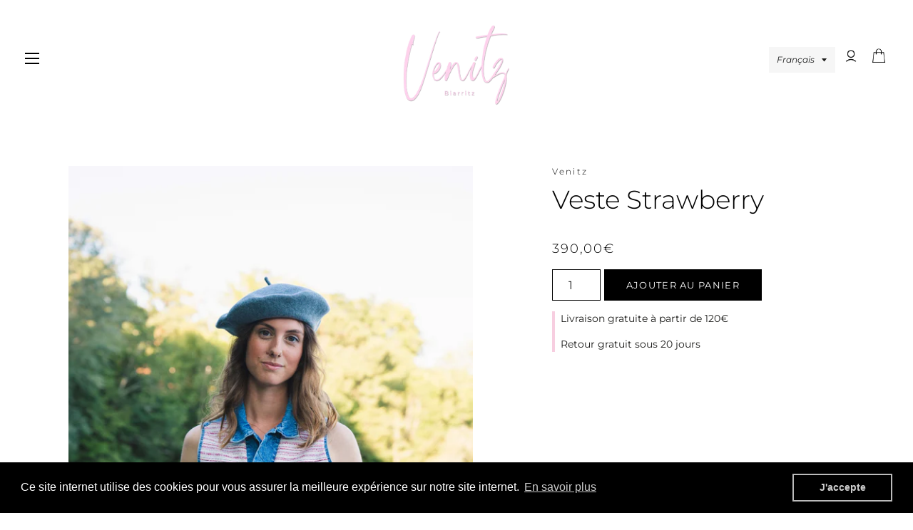

--- FILE ---
content_type: text/html; charset=utf-8
request_url: https://venitz.fr/products/veste-strawberry
body_size: 32310
content:
<!doctype html>
<html class="no-js" lang="fr">
<head>
<!-- Google Tag Manager -->
<script>(function(w,d,s,l,i){w[l]=w[l]||[];w[l].push({'gtm.start':
new Date().getTime(),event:'gtm.js'});var f=d.getElementsByTagName(s)[0],
j=d.createElement(s),dl=l!='dataLayer'?'&l='+l:'';j.async=true;j.src=
'https://www.googletagmanager.com/gtm.js?id='+i+dl;f.parentNode.insertBefore(j,f);
})(window,document,'script','dataLayer','GTM-WKSVTGC');</script>
<!-- End Google Tag Manager -->
  
  <meta name="google-site-verification" content="E1vcWNKTsBVmm8j0ewceO5tTtfW2S3uvDa5lDF2keh0" />
  
  <meta name="facebook-domain-verification" content="o74u8bj7fghy6tvda8ig99r62b0wvc" />
  
<!-- Added by AVADA SEO Suite -->












<meta property="og:site_name" content="https://venitz.fr/">
<meta property="og:url" content="https://venitz.fr/products/veste-strawberry">
<meta property="og:title" content="Veste  Strawberry">
<meta property="og:type" content="product">
<meta property="og:description" content="Veste en jean vintage sans manches.  Empiècements devants recouverts d’un tissu haute couture rayé blanc, crème et rose.  Broderie main réalisée dans le bas du dos.  Pièce unique réalisée à Biarritz. Temps d&#39;atelier : 7 heures. Taille  S Longueur dos depuis l encolure au bas de la veste : 52 cm Carrure à plat sous les"><meta property="product:availability" content="instock">
  <meta property="product:price:amount" content="390,00">
  <meta property="product:price:currency" content="EUR"><meta property="og:image" content="http://venitz.fr/cdn/shop/files/DSC08025.jpg?v=1720287687">
<meta property="og:image:secure_url" content="https://venitz.fr/cdn/shop/files/DSC08025.jpg?v=1720287687">
<meta property="og:image:width" content="">
<meta property="og:image:height" content="">
<meta property="og:image:alt" content="">
    
<meta name="twitter:site" content="@https://venitz.fr/"><meta name="twitter:card" content="summary_large_image">
<meta name="twitter:title" content="Veste  Strawberry">
<meta name="twitter:description" content="Veste en jean vintage sans manches.  Empiècements devants recouverts d’un tissu haute couture rayé blanc, crème et rose.  Broderie main r...">
<meta name="twitter:image" content="http://venitz.fr/cdn/shop/files/DSC08025.jpg?v=1720287687">
    

<meta name="google-site-verification" content="xre7bAM6a5XxdgCN9h7r5qzLv3iM58jhHLFjE_0jkXI" />
<meta name="msvalidate.01" content="E68FD0FC2056341AB02D3E67FDDAC971" />
<meta name="p:domain_verify" content="fd8adc07d8ec11121991a96efdded37a"/>
<meta name="yandex-verification" content="949dfcff1f084c5d" />



<meta name="twitter:image" content="http://venitz.fr/cdn/shop/files/DSC08025.jpg?v=1720287687">
    




<!-- Added by AVADA SEO Suite: Product Structured Data -->
<script type="application/ld+json">{
"@context": "https://schema.org/",
"@type": "Product",
"@id": "9293519946075",
"name": "Veste  Strawberry",
"description": "Veste en jean vintage sans manches. Empiècements devants recouverts d’un tissu haute couture rayé blanc, crème et rose. Broderie main réalisée dans le bas du dos. Pièce unique réalisée à Biarritz. Temps d&#39;atelier : 7 heures.Taille SLongueur dos depuis l encolure au bas de la veste : 52 cmCarrure à plat sous les bras : 48,5 cmComposition Veste 100 % coton. Col recouvert en tweed de laine et coton. Rubans en coton enduits argentés. Cet article a été upcyclé avec le plus grand soin. Nous vous recommandons un lavage main sur l&#39;envers ou au pressing.La CréatriceAprès une enfance passée au bord de la mer et des études tournées vers les arts plastiques, Morgane se dirige vers sa passion : le vêtement. Elle débute par une école de Broderie Or, avant de rejoindre la Chambre Syndicale de la Couture Parisienne. En 2005, elle intègre la maison Chanel, ce qui lui permet d&#39;être au coeur des collections Haute Couture et Prêt-à-porter durant quatorze ans. Elle y réalise en tant que « petite main » les modèles de Karl Lagerfeld. Ces années d’expérience lui ont permis d&#39;acquérir patience, minutie et souci de la perfection.  L&#39;approche des matières nobles et l&#39;étude des lignes du vêtement poussent la créatrice à rechercher l&#39;excellence des produits et à conjuguer les côtés esthétique et pratique du vêtement.Toujours à la recherche d’harmonie, Morgane s’épanouit à travers le sourcing des matières et leur histoire, ainsi qu’au choix des couleurs et motifs, en co-créant une marque de vêtement made in France à Paris.Son engagement écoresponsable la pousse à quitter la capitale pour retrouver des valeurs qui lui tiennent à cœur : un mode de vie où l’on prend le temps de faire les choses en pleine conscience. Le pays Basque, sa région de coeur, est une réelle source d&#39;inspiration et s&#39;impose naturellement.     La marquePlus qu’une marque, Venitz est une prise de conscience : celle du besoin de réduire notre impact de consommation. Elle mélange un esthétisme inspiré de l’atmosphère empreinte de liberté de Venice Beach, avec les codes de l’élégance que l’on retrouve à Biarritz. Cette contraction des deux noms illustre un mélange unique, qui donne vie à une mode urbaine résolument tournée vers l’océan.",
"brand": {
  "@type": "Brand",
  "name": "Venitz"
},
"offers": {
  "@type": "Offer",
  "price": "390.0",
  "priceCurrency": "EUR",
  "itemCondition": "https://schema.org/NewCondition",
  "availability": "https://schema.org/InStock",
  "url": "https://venitz.fr/products/veste-strawberry"
},
"image": [
  "https://venitz.fr/cdn/shop/files/DSC08025.jpg?v=1720287687",
  "https://venitz.fr/cdn/shop/files/DSC08029.jpg?v=1720287687",
  "https://venitz.fr/cdn/shop/files/DSC08028.jpg?v=1720287687",
  "https://venitz.fr/cdn/shop/files/DSC08033.jpg?v=1720287687"
],
"releaseDate": "2024-06-30 22:38:51 +0200",
"sku": "",
"mpn": ""}</script>
<!-- /Added by AVADA SEO Suite --><!-- Added by AVADA SEO Suite: Breadcrumb Structured Data  -->
<script type="application/ld+json">{
  "@context": "https://schema.org",
  "@type": "BreadcrumbList",
  "itemListElement": [{
    "@type": "ListItem",
    "position": 1,
    "name": "Home",
    "item": "https://venitz.fr"
  }, {
    "@type": "ListItem",
    "position": 2,
    "name": "Veste  Strawberry",
    "item": "https://venitz.fr/products/veste-strawberry"
  }]
}
</script>
<!-- Added by AVADA SEO Suite -->


<!-- /Added by AVADA SEO Suite -->
    
  <!-- Basic page needs ================================================== -->
  <meta charset="utf-8">
  <meta http-equiv="X-UA-Compatible" content="IE=edge,chrome=1">

  
    <link rel="shortcut icon" href="//venitz.fr/cdn/shop/files/VENITZ_CARRE_84b37dd3-ac11-44d1-8d54-93211b6d6207_32x32.png?v=1614308840" type="image/png" />
  

  <!-- Title and description ================================================== -->
  <title>
  Veste Strawberry &ndash; Etchai
  </title>

  
  <meta name="description" content="Veste en jean vintage sans manches.  Empiècements devants recouverts d’un tissu haute couture rayé blanc, crème et rose.  Broderie main réalisée dans le bas du dos.  Pièce unique réalisée à Biarritz. Temps d&#39;atelier : 7 heures. Taille  S Longueur dos depuis l encolure au bas de la veste : 52 cm Carrure à plat sous les ">
  

  <!-- Helpers ================================================== -->
  <!-- /snippets/social-meta-tags.liquid -->




<meta property="og:site_name" content="Etchai">
<meta property="og:url" content="https://venitz.fr/products/veste-strawberry">
<meta property="og:title" content="Veste Strawberry">
<meta property="og:type" content="product">
<meta property="og:description" content="Veste en jean vintage sans manches.  Empiècements devants recouverts d’un tissu haute couture rayé blanc, crème et rose.  Broderie main réalisée dans le bas du dos.  Pièce unique réalisée à Biarritz. Temps d&#39;atelier : 7 heures. Taille  S Longueur dos depuis l encolure au bas de la veste : 52 cm Carrure à plat sous les ">

  <meta property="og:price:amount" content="390,00">
  <meta property="og:price:currency" content="EUR">

<meta property="og:image" content="http://venitz.fr/cdn/shop/files/DSC08025_1200x1200.jpg?v=1720287687"><meta property="og:image" content="http://venitz.fr/cdn/shop/files/DSC08029_1200x1200.jpg?v=1720287687"><meta property="og:image" content="http://venitz.fr/cdn/shop/files/DSC08028_1200x1200.jpg?v=1720287687">
<meta property="og:image:secure_url" content="https://venitz.fr/cdn/shop/files/DSC08025_1200x1200.jpg?v=1720287687"><meta property="og:image:secure_url" content="https://venitz.fr/cdn/shop/files/DSC08029_1200x1200.jpg?v=1720287687"><meta property="og:image:secure_url" content="https://venitz.fr/cdn/shop/files/DSC08028_1200x1200.jpg?v=1720287687">


<meta name="twitter:card" content="summary_large_image">
<meta name="twitter:title" content="Veste Strawberry">
<meta name="twitter:description" content="Veste en jean vintage sans manches.  Empiècements devants recouverts d’un tissu haute couture rayé blanc, crème et rose.  Broderie main réalisée dans le bas du dos.  Pièce unique réalisée à Biarritz. Temps d&#39;atelier : 7 heures. Taille  S Longueur dos depuis l encolure au bas de la veste : 52 cm Carrure à plat sous les ">

  <link rel="canonical" href="https://venitz.fr/products/veste-strawberry">
  <meta name="viewport" content="width=device-width,initial-scale=1,shrink-to-fit=no">
  <meta name="theme-color" content="#000000">

  <!-- CSS ================================================== -->
  <link href="//venitz.fr/cdn/shop/t/10/assets/timber.scss.css?v=112150898508447842971762052757" rel="stylesheet" type="text/css" media="all" />
  <link href="//venitz.fr/cdn/shop/t/10/assets/theme.scss.css?v=21880878818977133701762052808" rel="stylesheet" type="text/css" media="all" />

  <!-- Sections ================================================== -->
  <script>
    window.theme = window.theme || {};
    theme.strings = {
      zoomClose: "Fermer (Esc)",
      zoomPrev: "Précédent (flèche gauche)",
      zoomNext: "Suivant (flèche droite)",
      moneyFormat: "{{amount_with_comma_separator}}€",
      addressError: "Vous ne trouvez pas cette adresse",
      addressNoResults: "Aucun résultat pour cette adresse",
      addressQueryLimit: "Vous avez dépassé la limite de Google utilisation de l'API. Envisager la mise à niveau à un \u003ca href=\"https:\/\/developers.google.com\/maps\/premium\/usage-limits\"\u003erégime spécial\u003c\/a\u003e.",
      authError: "Il y avait un problème authentifier votre compte Google Maps.",
      cartEmpty: "Votre panier est vide.",
      cartCookie: "Activer les cookies pour utiliser le panier",
      cartSavings: "Vous économisez [savings]",
      productSlideLabel: "Diapositive [slide_number] sur [slide_max]."
    };
    theme.settings = {
      cartType: "page",
      gridType: null
    };
  </script>

  <script src="//venitz.fr/cdn/shop/t/10/assets/jquery-2.2.3.min.js?v=58211863146907186831759865315" type="text/javascript"></script>

  <script src="//venitz.fr/cdn/shop/t/10/assets/lazysizes.min.js?v=155223123402716617051759865315" async="async"></script>

  <script src="//venitz.fr/cdn/shop/t/10/assets/theme.js?v=39543812585797965711759865315" defer="defer"></script>

  <!-- Header hook for plugins ================================================== -->
  <script>window.performance && window.performance.mark && window.performance.mark('shopify.content_for_header.start');</script><meta name="facebook-domain-verification" content="ry6kxnthl4rhinaveqtprp8ailnzc6">
<meta name="facebook-domain-verification" content="o396vhht24iin74c7iusndpl73mzxa">
<meta name="google-site-verification" content="oS3LIImX_7cRr6zVaFuRC9fIxrOs21WtGRn8sZ4qrPg">
<meta id="shopify-digital-wallet" name="shopify-digital-wallet" content="/40371978396/digital_wallets/dialog">
<link rel="alternate" hreflang="x-default" href="https://venitz.fr/products/veste-strawberry">
<link rel="alternate" hreflang="es" href="https://venitz.fr/es/products/veste-strawberry">
<link rel="alternate" hreflang="en" href="https://venitz.fr/en/products/veste-strawberry">
<link rel="alternate" type="application/json+oembed" href="https://venitz.fr/products/veste-strawberry.oembed">
<script async="async" src="/checkouts/internal/preloads.js?locale=fr-FR"></script>
<script id="shopify-features" type="application/json">{"accessToken":"bb13df87aa2b68a900d794079de3514e","betas":["rich-media-storefront-analytics"],"domain":"venitz.fr","predictiveSearch":true,"shopId":40371978396,"locale":"fr"}</script>
<script>var Shopify = Shopify || {};
Shopify.shop = "venitz.myshopify.com";
Shopify.locale = "fr";
Shopify.currency = {"active":"EUR","rate":"1.0"};
Shopify.country = "FR";
Shopify.theme = {"name":"Copie de Brooklyn","id":188126167387,"schema_name":"Brooklyn","schema_version":"17.0.3","theme_store_id":730,"role":"main"};
Shopify.theme.handle = "null";
Shopify.theme.style = {"id":null,"handle":null};
Shopify.cdnHost = "venitz.fr/cdn";
Shopify.routes = Shopify.routes || {};
Shopify.routes.root = "/";</script>
<script type="module">!function(o){(o.Shopify=o.Shopify||{}).modules=!0}(window);</script>
<script>!function(o){function n(){var o=[];function n(){o.push(Array.prototype.slice.apply(arguments))}return n.q=o,n}var t=o.Shopify=o.Shopify||{};t.loadFeatures=n(),t.autoloadFeatures=n()}(window);</script>
<script id="shop-js-analytics" type="application/json">{"pageType":"product"}</script>
<script defer="defer" async type="module" src="//venitz.fr/cdn/shopifycloud/shop-js/modules/v2/client.init-shop-cart-sync_D53yOFxz.fr.esm.js"></script>
<script defer="defer" async type="module" src="//venitz.fr/cdn/shopifycloud/shop-js/modules/v2/chunk.common_OlNb1LrD.esm.js"></script>
<script type="module">
  await import("//venitz.fr/cdn/shopifycloud/shop-js/modules/v2/client.init-shop-cart-sync_D53yOFxz.fr.esm.js");
await import("//venitz.fr/cdn/shopifycloud/shop-js/modules/v2/chunk.common_OlNb1LrD.esm.js");

  window.Shopify.SignInWithShop?.initShopCartSync?.({"fedCMEnabled":true,"windoidEnabled":true});

</script>
<script>(function() {
  var isLoaded = false;
  function asyncLoad() {
    if (isLoaded) return;
    isLoaded = true;
    var urls = ["https:\/\/tabs.stationmade.com\/registered-scripts\/tabs-by-station.js?shop=venitz.myshopify.com","https:\/\/api.omegatheme.com\/facebook-chat\/facebook-chat.js?v=1612284121\u0026shop=venitz.myshopify.com","https:\/\/static2.rapidsearch.dev\/resultpage.js?shop=venitz.myshopify.com","https:\/\/cdn.shopify.com\/s\/files\/1\/0403\/7197\/8396\/t\/2\/assets\/booster_eu_cookie_40371978396.js?v=1612283324\u0026shop=venitz.myshopify.com","https:\/\/seo.apps.avada.io\/avada-seo-installed.js?shop=venitz.myshopify.com"];
    for (var i = 0; i < urls.length; i++) {
      var s = document.createElement('script');
      s.type = 'text/javascript';
      s.async = true;
      s.src = urls[i];
      var x = document.getElementsByTagName('script')[0];
      x.parentNode.insertBefore(s, x);
    }
  };
  if(window.attachEvent) {
    window.attachEvent('onload', asyncLoad);
  } else {
    window.addEventListener('load', asyncLoad, false);
  }
})();</script>
<script id="__st">var __st={"a":40371978396,"offset":3600,"reqid":"8eefa521-a248-4c49-87cf-834bb829ac8d-1762057911","pageurl":"venitz.fr\/products\/veste-strawberry","u":"6b721df6a3f3","p":"product","rtyp":"product","rid":9293519946075};</script>
<script>window.ShopifyPaypalV4VisibilityTracking = true;</script>
<script id="captcha-bootstrap">!function(){'use strict';const t='contact',e='account',n='new_comment',o=[[t,t],['blogs',n],['comments',n],[t,'customer']],c=[[e,'customer_login'],[e,'guest_login'],[e,'recover_customer_password'],[e,'create_customer']],r=t=>t.map((([t,e])=>`form[action*='/${t}']:not([data-nocaptcha='true']) input[name='form_type'][value='${e}']`)).join(','),a=t=>()=>t?[...document.querySelectorAll(t)].map((t=>t.form)):[];function s(){const t=[...o],e=r(t);return a(e)}const i='password',u='form_key',d=['recaptcha-v3-token','g-recaptcha-response','h-captcha-response',i],f=()=>{try{return window.sessionStorage}catch{return}},m='__shopify_v',_=t=>t.elements[u];function p(t,e,n=!1){try{const o=window.sessionStorage,c=JSON.parse(o.getItem(e)),{data:r}=function(t){const{data:e,action:n}=t;return t[m]||n?{data:e,action:n}:{data:t,action:n}}(c);for(const[e,n]of Object.entries(r))t.elements[e]&&(t.elements[e].value=n);n&&o.removeItem(e)}catch(o){console.error('form repopulation failed',{error:o})}}const l='form_type',E='cptcha';function T(t){t.dataset[E]=!0}const w=window,h=w.document,L='Shopify',v='ce_forms',y='captcha';let A=!1;((t,e)=>{const n=(g='f06e6c50-85a8-45c8-87d0-21a2b65856fe',I='https://cdn.shopify.com/shopifycloud/storefront-forms-hcaptcha/ce_storefront_forms_captcha_hcaptcha.v1.5.2.iife.js',D={infoText:'Protégé par hCaptcha',privacyText:'Confidentialité',termsText:'Conditions'},(t,e,n)=>{const o=w[L][v],c=o.bindForm;if(c)return c(t,g,e,D).then(n);var r;o.q.push([[t,g,e,D],n]),r=I,A||(h.body.append(Object.assign(h.createElement('script'),{id:'captcha-provider',async:!0,src:r})),A=!0)});var g,I,D;w[L]=w[L]||{},w[L][v]=w[L][v]||{},w[L][v].q=[],w[L][y]=w[L][y]||{},w[L][y].protect=function(t,e){n(t,void 0,e),T(t)},Object.freeze(w[L][y]),function(t,e,n,w,h,L){const[v,y,A,g]=function(t,e,n){const i=e?o:[],u=t?c:[],d=[...i,...u],f=r(d),m=r(i),_=r(d.filter((([t,e])=>n.includes(e))));return[a(f),a(m),a(_),s()]}(w,h,L),I=t=>{const e=t.target;return e instanceof HTMLFormElement?e:e&&e.form},D=t=>v().includes(t);t.addEventListener('submit',(t=>{const e=I(t);if(!e)return;const n=D(e)&&!e.dataset.hcaptchaBound&&!e.dataset.recaptchaBound,o=_(e),c=g().includes(e)&&(!o||!o.value);(n||c)&&t.preventDefault(),c&&!n&&(function(t){try{if(!f())return;!function(t){const e=f();if(!e)return;const n=_(t);if(!n)return;const o=n.value;o&&e.removeItem(o)}(t);const e=Array.from(Array(32),(()=>Math.random().toString(36)[2])).join('');!function(t,e){_(t)||t.append(Object.assign(document.createElement('input'),{type:'hidden',name:u})),t.elements[u].value=e}(t,e),function(t,e){const n=f();if(!n)return;const o=[...t.querySelectorAll(`input[type='${i}']`)].map((({name:t})=>t)),c=[...d,...o],r={};for(const[a,s]of new FormData(t).entries())c.includes(a)||(r[a]=s);n.setItem(e,JSON.stringify({[m]:1,action:t.action,data:r}))}(t,e)}catch(e){console.error('failed to persist form',e)}}(e),e.submit())}));const S=(t,e)=>{t&&!t.dataset[E]&&(n(t,e.some((e=>e===t))),T(t))};for(const o of['focusin','change'])t.addEventListener(o,(t=>{const e=I(t);D(e)&&S(e,y())}));const B=e.get('form_key'),M=e.get(l),P=B&&M;t.addEventListener('DOMContentLoaded',(()=>{const t=y();if(P)for(const e of t)e.elements[l].value===M&&p(e,B);[...new Set([...A(),...v().filter((t=>'true'===t.dataset.shopifyCaptcha))])].forEach((e=>S(e,t)))}))}(h,new URLSearchParams(w.location.search),n,t,e,['guest_login'])})(!0,!0)}();</script>
<script integrity="sha256-52AcMU7V7pcBOXWImdc/TAGTFKeNjmkeM1Pvks/DTgc=" data-source-attribution="shopify.loadfeatures" defer="defer" src="//venitz.fr/cdn/shopifycloud/storefront/assets/storefront/load_feature-81c60534.js" crossorigin="anonymous"></script>
<script data-source-attribution="shopify.dynamic_checkout.dynamic.init">var Shopify=Shopify||{};Shopify.PaymentButton=Shopify.PaymentButton||{isStorefrontPortableWallets:!0,init:function(){window.Shopify.PaymentButton.init=function(){};var t=document.createElement("script");t.src="https://venitz.fr/cdn/shopifycloud/portable-wallets/latest/portable-wallets.fr.js",t.type="module",document.head.appendChild(t)}};
</script>
<script data-source-attribution="shopify.dynamic_checkout.buyer_consent">
  function portableWalletsHideBuyerConsent(e){var t=document.getElementById("shopify-buyer-consent"),n=document.getElementById("shopify-subscription-policy-button");t&&n&&(t.classList.add("hidden"),t.setAttribute("aria-hidden","true"),n.removeEventListener("click",e))}function portableWalletsShowBuyerConsent(e){var t=document.getElementById("shopify-buyer-consent"),n=document.getElementById("shopify-subscription-policy-button");t&&n&&(t.classList.remove("hidden"),t.removeAttribute("aria-hidden"),n.addEventListener("click",e))}window.Shopify?.PaymentButton&&(window.Shopify.PaymentButton.hideBuyerConsent=portableWalletsHideBuyerConsent,window.Shopify.PaymentButton.showBuyerConsent=portableWalletsShowBuyerConsent);
</script>
<script data-source-attribution="shopify.dynamic_checkout.cart.bootstrap">document.addEventListener("DOMContentLoaded",(function(){function t(){return document.querySelector("shopify-accelerated-checkout-cart, shopify-accelerated-checkout")}if(t())Shopify.PaymentButton.init();else{new MutationObserver((function(e,n){t()&&(Shopify.PaymentButton.init(),n.disconnect())})).observe(document.body,{childList:!0,subtree:!0})}}));
</script>

<script>window.performance && window.performance.mark && window.performance.mark('shopify.content_for_header.end');</script>

  <script src="//venitz.fr/cdn/shop/t/10/assets/modernizr.min.js?v=21391054748206432451759865315" type="text/javascript"></script>

  
  

<!--Gem_Page_Header_Script-->
<!-- "snippets/gem-app-header-scripts.liquid" was not rendered, the associated app was uninstalled -->
<!--End_Gem_Page_Header_Script-->
 
<!-- "snippets/pagefly-header.liquid" was not rendered, the associated app was uninstalled -->
   


  <script type="text/javascript">
    window.RapidSearchAdmin = false;
  </script>





    

    
  
<script src="https://cdn.shopify.com/extensions/8d2c31d3-a828-4daf-820f-80b7f8e01c39/nova-eu-cookie-bar-gdpr-4/assets/nova-cookie-app-embed.js" type="text/javascript" defer="defer"></script>
<link href="https://cdn.shopify.com/extensions/8d2c31d3-a828-4daf-820f-80b7f8e01c39/nova-eu-cookie-bar-gdpr-4/assets/nova-cookie.css" rel="stylesheet" type="text/css" media="all">
<link href="https://monorail-edge.shopifysvc.com" rel="dns-prefetch">
<script>(function(){if ("sendBeacon" in navigator && "performance" in window) {try {var session_token_from_headers = performance.getEntriesByType('navigation')[0].serverTiming.find(x => x.name == '_s').description;} catch {var session_token_from_headers = undefined;}var session_cookie_matches = document.cookie.match(/_shopify_s=([^;]*)/);var session_token_from_cookie = session_cookie_matches && session_cookie_matches.length === 2 ? session_cookie_matches[1] : "";var session_token = session_token_from_headers || session_token_from_cookie || "";function handle_abandonment_event(e) {var entries = performance.getEntries().filter(function(entry) {return /monorail-edge.shopifysvc.com/.test(entry.name);});if (!window.abandonment_tracked && entries.length === 0) {window.abandonment_tracked = true;var currentMs = Date.now();var navigation_start = performance.timing.navigationStart;var payload = {shop_id: 40371978396,url: window.location.href,navigation_start,duration: currentMs - navigation_start,session_token,page_type: "product"};window.navigator.sendBeacon("https://monorail-edge.shopifysvc.com/v1/produce", JSON.stringify({schema_id: "online_store_buyer_site_abandonment/1.1",payload: payload,metadata: {event_created_at_ms: currentMs,event_sent_at_ms: currentMs}}));}}window.addEventListener('pagehide', handle_abandonment_event);}}());</script>
<script id="web-pixels-manager-setup">(function e(e,d,r,n,o){if(void 0===o&&(o={}),!Boolean(null===(a=null===(i=window.Shopify)||void 0===i?void 0:i.analytics)||void 0===a?void 0:a.replayQueue)){var i,a;window.Shopify=window.Shopify||{};var t=window.Shopify;t.analytics=t.analytics||{};var s=t.analytics;s.replayQueue=[],s.publish=function(e,d,r){return s.replayQueue.push([e,d,r]),!0};try{self.performance.mark("wpm:start")}catch(e){}var l=function(){var e={modern:/Edge?\/(1{2}[4-9]|1[2-9]\d|[2-9]\d{2}|\d{4,})\.\d+(\.\d+|)|Firefox\/(1{2}[4-9]|1[2-9]\d|[2-9]\d{2}|\d{4,})\.\d+(\.\d+|)|Chrom(ium|e)\/(9{2}|\d{3,})\.\d+(\.\d+|)|(Maci|X1{2}).+ Version\/(15\.\d+|(1[6-9]|[2-9]\d|\d{3,})\.\d+)([,.]\d+|)( \(\w+\)|)( Mobile\/\w+|) Safari\/|Chrome.+OPR\/(9{2}|\d{3,})\.\d+\.\d+|(CPU[ +]OS|iPhone[ +]OS|CPU[ +]iPhone|CPU IPhone OS|CPU iPad OS)[ +]+(15[._]\d+|(1[6-9]|[2-9]\d|\d{3,})[._]\d+)([._]\d+|)|Android:?[ /-](13[3-9]|1[4-9]\d|[2-9]\d{2}|\d{4,})(\.\d+|)(\.\d+|)|Android.+Firefox\/(13[5-9]|1[4-9]\d|[2-9]\d{2}|\d{4,})\.\d+(\.\d+|)|Android.+Chrom(ium|e)\/(13[3-9]|1[4-9]\d|[2-9]\d{2}|\d{4,})\.\d+(\.\d+|)|SamsungBrowser\/([2-9]\d|\d{3,})\.\d+/,legacy:/Edge?\/(1[6-9]|[2-9]\d|\d{3,})\.\d+(\.\d+|)|Firefox\/(5[4-9]|[6-9]\d|\d{3,})\.\d+(\.\d+|)|Chrom(ium|e)\/(5[1-9]|[6-9]\d|\d{3,})\.\d+(\.\d+|)([\d.]+$|.*Safari\/(?![\d.]+ Edge\/[\d.]+$))|(Maci|X1{2}).+ Version\/(10\.\d+|(1[1-9]|[2-9]\d|\d{3,})\.\d+)([,.]\d+|)( \(\w+\)|)( Mobile\/\w+|) Safari\/|Chrome.+OPR\/(3[89]|[4-9]\d|\d{3,})\.\d+\.\d+|(CPU[ +]OS|iPhone[ +]OS|CPU[ +]iPhone|CPU IPhone OS|CPU iPad OS)[ +]+(10[._]\d+|(1[1-9]|[2-9]\d|\d{3,})[._]\d+)([._]\d+|)|Android:?[ /-](13[3-9]|1[4-9]\d|[2-9]\d{2}|\d{4,})(\.\d+|)(\.\d+|)|Mobile Safari.+OPR\/([89]\d|\d{3,})\.\d+\.\d+|Android.+Firefox\/(13[5-9]|1[4-9]\d|[2-9]\d{2}|\d{4,})\.\d+(\.\d+|)|Android.+Chrom(ium|e)\/(13[3-9]|1[4-9]\d|[2-9]\d{2}|\d{4,})\.\d+(\.\d+|)|Android.+(UC? ?Browser|UCWEB|U3)[ /]?(15\.([5-9]|\d{2,})|(1[6-9]|[2-9]\d|\d{3,})\.\d+)\.\d+|SamsungBrowser\/(5\.\d+|([6-9]|\d{2,})\.\d+)|Android.+MQ{2}Browser\/(14(\.(9|\d{2,})|)|(1[5-9]|[2-9]\d|\d{3,})(\.\d+|))(\.\d+|)|K[Aa][Ii]OS\/(3\.\d+|([4-9]|\d{2,})\.\d+)(\.\d+|)/},d=e.modern,r=e.legacy,n=navigator.userAgent;return n.match(d)?"modern":n.match(r)?"legacy":"unknown"}(),u="modern"===l?"modern":"legacy",c=(null!=n?n:{modern:"",legacy:""})[u],f=function(e){return[e.baseUrl,"/wpm","/b",e.hashVersion,"modern"===e.buildTarget?"m":"l",".js"].join("")}({baseUrl:d,hashVersion:r,buildTarget:u}),m=function(e){var d=e.version,r=e.bundleTarget,n=e.surface,o=e.pageUrl,i=e.monorailEndpoint;return{emit:function(e){var a=e.status,t=e.errorMsg,s=(new Date).getTime(),l=JSON.stringify({metadata:{event_sent_at_ms:s},events:[{schema_id:"web_pixels_manager_load/3.1",payload:{version:d,bundle_target:r,page_url:o,status:a,surface:n,error_msg:t},metadata:{event_created_at_ms:s}}]});if(!i)return console&&console.warn&&console.warn("[Web Pixels Manager] No Monorail endpoint provided, skipping logging."),!1;try{return self.navigator.sendBeacon.bind(self.navigator)(i,l)}catch(e){}var u=new XMLHttpRequest;try{return u.open("POST",i,!0),u.setRequestHeader("Content-Type","text/plain"),u.send(l),!0}catch(e){return console&&console.warn&&console.warn("[Web Pixels Manager] Got an unhandled error while logging to Monorail."),!1}}}}({version:r,bundleTarget:l,surface:e.surface,pageUrl:self.location.href,monorailEndpoint:e.monorailEndpoint});try{o.browserTarget=l,function(e){var d=e.src,r=e.async,n=void 0===r||r,o=e.onload,i=e.onerror,a=e.sri,t=e.scriptDataAttributes,s=void 0===t?{}:t,l=document.createElement("script"),u=document.querySelector("head"),c=document.querySelector("body");if(l.async=n,l.src=d,a&&(l.integrity=a,l.crossOrigin="anonymous"),s)for(var f in s)if(Object.prototype.hasOwnProperty.call(s,f))try{l.dataset[f]=s[f]}catch(e){}if(o&&l.addEventListener("load",o),i&&l.addEventListener("error",i),u)u.appendChild(l);else{if(!c)throw new Error("Did not find a head or body element to append the script");c.appendChild(l)}}({src:f,async:!0,onload:function(){if(!function(){var e,d;return Boolean(null===(d=null===(e=window.Shopify)||void 0===e?void 0:e.analytics)||void 0===d?void 0:d.initialized)}()){var d=window.webPixelsManager.init(e)||void 0;if(d){var r=window.Shopify.analytics;r.replayQueue.forEach((function(e){var r=e[0],n=e[1],o=e[2];d.publishCustomEvent(r,n,o)})),r.replayQueue=[],r.publish=d.publishCustomEvent,r.visitor=d.visitor,r.initialized=!0}}},onerror:function(){return m.emit({status:"failed",errorMsg:"".concat(f," has failed to load")})},sri:function(e){var d=/^sha384-[A-Za-z0-9+/=]+$/;return"string"==typeof e&&d.test(e)}(c)?c:"",scriptDataAttributes:o}),m.emit({status:"loading"})}catch(e){m.emit({status:"failed",errorMsg:(null==e?void 0:e.message)||"Unknown error"})}}})({shopId: 40371978396,storefrontBaseUrl: "https://venitz.fr",extensionsBaseUrl: "https://extensions.shopifycdn.com/cdn/shopifycloud/web-pixels-manager",monorailEndpoint: "https://monorail-edge.shopifysvc.com/unstable/produce_batch",surface: "storefront-renderer",enabledBetaFlags: ["2dca8a86"],webPixelsConfigList: [{"id":"2395242843","configuration":"{\"storeId\":\"venitz.myshopify.com\"}","eventPayloadVersion":"v1","runtimeContext":"STRICT","scriptVersion":"e7ff4835c2df0be089f361b898b8b040","type":"APP","apiClientId":3440817,"privacyPurposes":["ANALYTICS"],"dataSharingAdjustments":{"protectedCustomerApprovalScopes":[]}},{"id":"1053491547","configuration":"{\"config\":\"{\\\"pixel_id\\\":\\\"G-73RQET46C6\\\",\\\"target_country\\\":\\\"FR\\\",\\\"gtag_events\\\":[{\\\"type\\\":\\\"begin_checkout\\\",\\\"action_label\\\":\\\"G-73RQET46C6\\\"},{\\\"type\\\":\\\"search\\\",\\\"action_label\\\":\\\"G-73RQET46C6\\\"},{\\\"type\\\":\\\"view_item\\\",\\\"action_label\\\":[\\\"G-73RQET46C6\\\",\\\"MC-26KH4RY0Y6\\\"]},{\\\"type\\\":\\\"purchase\\\",\\\"action_label\\\":[\\\"G-73RQET46C6\\\",\\\"MC-26KH4RY0Y6\\\"]},{\\\"type\\\":\\\"page_view\\\",\\\"action_label\\\":[\\\"G-73RQET46C6\\\",\\\"MC-26KH4RY0Y6\\\"]},{\\\"type\\\":\\\"add_payment_info\\\",\\\"action_label\\\":\\\"G-73RQET46C6\\\"},{\\\"type\\\":\\\"add_to_cart\\\",\\\"action_label\\\":\\\"G-73RQET46C6\\\"}],\\\"enable_monitoring_mode\\\":false}\"}","eventPayloadVersion":"v1","runtimeContext":"OPEN","scriptVersion":"b2a88bafab3e21179ed38636efcd8a93","type":"APP","apiClientId":1780363,"privacyPurposes":[],"dataSharingAdjustments":{"protectedCustomerApprovalScopes":[]}},{"id":"260473179","configuration":"{\"pixel_id\":\"1118151585633488\",\"pixel_type\":\"facebook_pixel\",\"metaapp_system_user_token\":\"-\"}","eventPayloadVersion":"v1","runtimeContext":"OPEN","scriptVersion":"ca16bc87fe92b6042fbaa3acc2fbdaa6","type":"APP","apiClientId":2329312,"privacyPurposes":["ANALYTICS","MARKETING","SALE_OF_DATA"],"dataSharingAdjustments":{"protectedCustomerApprovalScopes":[]}},{"id":"207323483","eventPayloadVersion":"v1","runtimeContext":"LAX","scriptVersion":"1","type":"CUSTOM","privacyPurposes":["ANALYTICS"],"name":"Google Analytics tag (migrated)"},{"id":"shopify-app-pixel","configuration":"{}","eventPayloadVersion":"v1","runtimeContext":"STRICT","scriptVersion":"0450","apiClientId":"shopify-pixel","type":"APP","privacyPurposes":["ANALYTICS","MARKETING"]},{"id":"shopify-custom-pixel","eventPayloadVersion":"v1","runtimeContext":"LAX","scriptVersion":"0450","apiClientId":"shopify-pixel","type":"CUSTOM","privacyPurposes":["ANALYTICS","MARKETING"]}],isMerchantRequest: false,initData: {"shop":{"name":"Etchai","paymentSettings":{"currencyCode":"EUR"},"myshopifyDomain":"venitz.myshopify.com","countryCode":"FR","storefrontUrl":"https:\/\/venitz.fr"},"customer":null,"cart":null,"checkout":null,"productVariants":[{"price":{"amount":390.0,"currencyCode":"EUR"},"product":{"title":"Veste  Strawberry","vendor":"Venitz","id":"9293519946075","untranslatedTitle":"Veste  Strawberry","url":"\/products\/veste-strawberry","type":"veste"},"id":"48553666150747","image":{"src":"\/\/venitz.fr\/cdn\/shop\/files\/DSC08025.jpg?v=1720287687"},"sku":null,"title":"Default Title","untranslatedTitle":"Default Title"}],"purchasingCompany":null},},"https://venitz.fr/cdn","5303c62bw494ab25dp0d72f2dcm48e21f5a",{"modern":"","legacy":""},{"shopId":"40371978396","storefrontBaseUrl":"https:\/\/venitz.fr","extensionBaseUrl":"https:\/\/extensions.shopifycdn.com\/cdn\/shopifycloud\/web-pixels-manager","surface":"storefront-renderer","enabledBetaFlags":"[\"2dca8a86\"]","isMerchantRequest":"false","hashVersion":"5303c62bw494ab25dp0d72f2dcm48e21f5a","publish":"custom","events":"[[\"page_viewed\",{}],[\"product_viewed\",{\"productVariant\":{\"price\":{\"amount\":390.0,\"currencyCode\":\"EUR\"},\"product\":{\"title\":\"Veste  Strawberry\",\"vendor\":\"Venitz\",\"id\":\"9293519946075\",\"untranslatedTitle\":\"Veste  Strawberry\",\"url\":\"\/products\/veste-strawberry\",\"type\":\"veste\"},\"id\":\"48553666150747\",\"image\":{\"src\":\"\/\/venitz.fr\/cdn\/shop\/files\/DSC08025.jpg?v=1720287687\"},\"sku\":null,\"title\":\"Default Title\",\"untranslatedTitle\":\"Default Title\"}}]]"});</script><script>
  window.ShopifyAnalytics = window.ShopifyAnalytics || {};
  window.ShopifyAnalytics.meta = window.ShopifyAnalytics.meta || {};
  window.ShopifyAnalytics.meta.currency = 'EUR';
  var meta = {"product":{"id":9293519946075,"gid":"gid:\/\/shopify\/Product\/9293519946075","vendor":"Venitz","type":"veste","variants":[{"id":48553666150747,"price":39000,"name":"Veste  Strawberry","public_title":null,"sku":null}],"remote":false},"page":{"pageType":"product","resourceType":"product","resourceId":9293519946075}};
  for (var attr in meta) {
    window.ShopifyAnalytics.meta[attr] = meta[attr];
  }
</script>
<script class="analytics">
  (function () {
    var customDocumentWrite = function(content) {
      var jquery = null;

      if (window.jQuery) {
        jquery = window.jQuery;
      } else if (window.Checkout && window.Checkout.$) {
        jquery = window.Checkout.$;
      }

      if (jquery) {
        jquery('body').append(content);
      }
    };

    var hasLoggedConversion = function(token) {
      if (token) {
        return document.cookie.indexOf('loggedConversion=' + token) !== -1;
      }
      return false;
    }

    var setCookieIfConversion = function(token) {
      if (token) {
        var twoMonthsFromNow = new Date(Date.now());
        twoMonthsFromNow.setMonth(twoMonthsFromNow.getMonth() + 2);

        document.cookie = 'loggedConversion=' + token + '; expires=' + twoMonthsFromNow;
      }
    }

    var trekkie = window.ShopifyAnalytics.lib = window.trekkie = window.trekkie || [];
    if (trekkie.integrations) {
      return;
    }
    trekkie.methods = [
      'identify',
      'page',
      'ready',
      'track',
      'trackForm',
      'trackLink'
    ];
    trekkie.factory = function(method) {
      return function() {
        var args = Array.prototype.slice.call(arguments);
        args.unshift(method);
        trekkie.push(args);
        return trekkie;
      };
    };
    for (var i = 0; i < trekkie.methods.length; i++) {
      var key = trekkie.methods[i];
      trekkie[key] = trekkie.factory(key);
    }
    trekkie.load = function(config) {
      trekkie.config = config || {};
      trekkie.config.initialDocumentCookie = document.cookie;
      var first = document.getElementsByTagName('script')[0];
      var script = document.createElement('script');
      script.type = 'text/javascript';
      script.onerror = function(e) {
        var scriptFallback = document.createElement('script');
        scriptFallback.type = 'text/javascript';
        scriptFallback.onerror = function(error) {
                var Monorail = {
      produce: function produce(monorailDomain, schemaId, payload) {
        var currentMs = new Date().getTime();
        var event = {
          schema_id: schemaId,
          payload: payload,
          metadata: {
            event_created_at_ms: currentMs,
            event_sent_at_ms: currentMs
          }
        };
        return Monorail.sendRequest("https://" + monorailDomain + "/v1/produce", JSON.stringify(event));
      },
      sendRequest: function sendRequest(endpointUrl, payload) {
        // Try the sendBeacon API
        if (window && window.navigator && typeof window.navigator.sendBeacon === 'function' && typeof window.Blob === 'function' && !Monorail.isIos12()) {
          var blobData = new window.Blob([payload], {
            type: 'text/plain'
          });

          if (window.navigator.sendBeacon(endpointUrl, blobData)) {
            return true;
          } // sendBeacon was not successful

        } // XHR beacon

        var xhr = new XMLHttpRequest();

        try {
          xhr.open('POST', endpointUrl);
          xhr.setRequestHeader('Content-Type', 'text/plain');
          xhr.send(payload);
        } catch (e) {
          console.log(e);
        }

        return false;
      },
      isIos12: function isIos12() {
        return window.navigator.userAgent.lastIndexOf('iPhone; CPU iPhone OS 12_') !== -1 || window.navigator.userAgent.lastIndexOf('iPad; CPU OS 12_') !== -1;
      }
    };
    Monorail.produce('monorail-edge.shopifysvc.com',
      'trekkie_storefront_load_errors/1.1',
      {shop_id: 40371978396,
      theme_id: 188126167387,
      app_name: "storefront",
      context_url: window.location.href,
      source_url: "//venitz.fr/cdn/s/trekkie.storefront.5ad93876886aa0a32f5bade9f25632a26c6f183a.min.js"});

        };
        scriptFallback.async = true;
        scriptFallback.src = '//venitz.fr/cdn/s/trekkie.storefront.5ad93876886aa0a32f5bade9f25632a26c6f183a.min.js';
        first.parentNode.insertBefore(scriptFallback, first);
      };
      script.async = true;
      script.src = '//venitz.fr/cdn/s/trekkie.storefront.5ad93876886aa0a32f5bade9f25632a26c6f183a.min.js';
      first.parentNode.insertBefore(script, first);
    };
    trekkie.load(
      {"Trekkie":{"appName":"storefront","development":false,"defaultAttributes":{"shopId":40371978396,"isMerchantRequest":null,"themeId":188126167387,"themeCityHash":"6097586666465342747","contentLanguage":"fr","currency":"EUR","eventMetadataId":"1459d61f-99ed-4d1b-a336-1e346f3a1240"},"isServerSideCookieWritingEnabled":true,"monorailRegion":"shop_domain","enabledBetaFlags":["f0df213a"]},"Session Attribution":{},"S2S":{"facebookCapiEnabled":true,"source":"trekkie-storefront-renderer","apiClientId":580111}}
    );

    var loaded = false;
    trekkie.ready(function() {
      if (loaded) return;
      loaded = true;

      window.ShopifyAnalytics.lib = window.trekkie;

      var originalDocumentWrite = document.write;
      document.write = customDocumentWrite;
      try { window.ShopifyAnalytics.merchantGoogleAnalytics.call(this); } catch(error) {};
      document.write = originalDocumentWrite;

      window.ShopifyAnalytics.lib.page(null,{"pageType":"product","resourceType":"product","resourceId":9293519946075,"shopifyEmitted":true});

      var match = window.location.pathname.match(/checkouts\/(.+)\/(thank_you|post_purchase)/)
      var token = match? match[1]: undefined;
      if (!hasLoggedConversion(token)) {
        setCookieIfConversion(token);
        window.ShopifyAnalytics.lib.track("Viewed Product",{"currency":"EUR","variantId":48553666150747,"productId":9293519946075,"productGid":"gid:\/\/shopify\/Product\/9293519946075","name":"Veste  Strawberry","price":"390.00","sku":null,"brand":"Venitz","variant":null,"category":"veste","nonInteraction":true,"remote":false},undefined,undefined,{"shopifyEmitted":true});
      window.ShopifyAnalytics.lib.track("monorail:\/\/trekkie_storefront_viewed_product\/1.1",{"currency":"EUR","variantId":48553666150747,"productId":9293519946075,"productGid":"gid:\/\/shopify\/Product\/9293519946075","name":"Veste  Strawberry","price":"390.00","sku":null,"brand":"Venitz","variant":null,"category":"veste","nonInteraction":true,"remote":false,"referer":"https:\/\/venitz.fr\/products\/veste-strawberry"});
      }
    });


        var eventsListenerScript = document.createElement('script');
        eventsListenerScript.async = true;
        eventsListenerScript.src = "//venitz.fr/cdn/shopifycloud/storefront/assets/shop_events_listener-b8f524ab.js";
        document.getElementsByTagName('head')[0].appendChild(eventsListenerScript);

})();</script>
  <script>
  if (!window.ga || (window.ga && typeof window.ga !== 'function')) {
    window.ga = function ga() {
      (window.ga.q = window.ga.q || []).push(arguments);
      if (window.Shopify && window.Shopify.analytics && typeof window.Shopify.analytics.publish === 'function') {
        window.Shopify.analytics.publish("ga_stub_called", {}, {sendTo: "google_osp_migration"});
      }
      console.error("Shopify's Google Analytics stub called with:", Array.from(arguments), "\nSee https://help.shopify.com/manual/promoting-marketing/pixels/pixel-migration#google for more information.");
    };
    if (window.Shopify && window.Shopify.analytics && typeof window.Shopify.analytics.publish === 'function') {
      window.Shopify.analytics.publish("ga_stub_initialized", {}, {sendTo: "google_osp_migration"});
    }
  }
</script>
<script
  defer
  src="https://venitz.fr/cdn/shopifycloud/perf-kit/shopify-perf-kit-2.1.1.min.js"
  data-application="storefront-renderer"
  data-shop-id="40371978396"
  data-render-region="gcp-us-east1"
  data-page-type="product"
  data-theme-instance-id="188126167387"
  data-theme-name="Brooklyn"
  data-theme-version="17.0.3"
  data-monorail-region="shop_domain"
  data-resource-timing-sampling-rate="10"
  data-shs="true"
  data-shs-beacon="true"
  data-shs-export-with-fetch="true"
  data-shs-logs-sample-rate="1"
></script>
</head> 


<body id="veste-strawberry" class="template-product">
<!-- Google Tag Manager (noscript) -->
<noscript><iframe src="https://www.googletagmanager.com/ns.html?id=GTM-WKSVTGC"
height="0" width="0" style="display:none;visibility:hidden"></iframe></noscript>
<!-- End Google Tag Manager (noscript) -->
  <div id="shopify-section-header" class="shopify-section"><style data-shopify>.header-wrapper .site-nav__link,
  .header-wrapper .site-header__logo a,
  .header-wrapper .site-nav__dropdown-link,
  .header-wrapper .site-nav--has-dropdown > a.nav-focus,
  .header-wrapper .site-nav--has-dropdown.nav-hover > a,
  .header-wrapper .site-nav--has-dropdown:hover > a {
    color: #000000;
  }

  .header-wrapper .site-header__logo a:hover,
  .header-wrapper .site-header__logo a:focus,
  .header-wrapper .site-nav__link:hover,
  .header-wrapper .site-nav__link:focus,
  .header-wrapper .site-nav--has-dropdown a:hover,
  .header-wrapper .site-nav--has-dropdown > a.nav-focus:hover,
  .header-wrapper .site-nav--has-dropdown > a.nav-focus:focus,
  .header-wrapper .site-nav--has-dropdown .site-nav__link:hover,
  .header-wrapper .site-nav--has-dropdown .site-nav__link:focus,
  .header-wrapper .site-nav--has-dropdown.nav-hover > a:hover,
  .header-wrapper .site-nav__dropdown a:focus {
    color: rgba(0, 0, 0, 0.75);
  }

  .header-wrapper .burger-icon,
  .header-wrapper .site-nav--has-dropdown:hover > a:before,
  .header-wrapper .site-nav--has-dropdown > a.nav-focus:before,
  .header-wrapper .site-nav--has-dropdown.nav-hover > a:before {
    background: #000000;
  }

  .header-wrapper .site-nav__link:hover .burger-icon {
    background: rgba(0, 0, 0, 0.75);
  }

  .site-header__logo img {
    max-width: 200px;
  }

  @media screen and (max-width: 768px) {
    .site-header__logo img {
      max-width: 100%;
    }
  }</style><div data-section-id="header" data-section-type="header-section" data-template="product">
  <div id="NavDrawer" class="drawer drawer--left">
      <div class="drawer__inner drawer-left__inner">

    
      <!-- /snippets/search-bar.liquid -->





<form action="/search" method="get" class="input-group search-bar search-bar--drawer" role="search">
  
  <input onclick="test();" id=clear type="search" name="q" class="input-group-field" aria-label="rechercher" style="color: #000000; background: transparent; border-bottom: 2px solid #000000;">
  <span class="input-group-btn">
    <button type="submit" class="btn--secondary icon-fallback-text" style="background: transparent;">
      <span class="icon icon-search" aria-hidden="true" style="font-size: 20px;"></span>
      <span class="fallback-text">Recherche</span>
    </button>
  </span>
</form>


    

    <ul class="mobile-nav">
      
        

          <li class="mobile-nav__item">
            <a
              href="/collections/upcycling-couture"
              class="mobile-nav__link"
              >
                E-boutique
            </a>
          </li>

        
      
        

          <li class="mobile-nav__item">
            <a
              href="/collections/personnalisation"
              class="mobile-nav__link"
              >
                Création personnalisée
            </a>
          </li>

        
      
        

          <li class="mobile-nav__item">
            <a
              href="/collections/archives"
              class="mobile-nav__link"
              >
                Nos archives 
            </a>
          </li>

        
      
        
          <li class="mobile-nav__item">
            <div class="mobile-nav__has-sublist">
              <a
                href="/"
                class="mobile-nav__link"
                id="Label-4"
                >En savoir plus</a>
              <div class="mobile-nav__toggle">
                <button type="button" class="mobile-nav__toggle-btn icon-fallback-text" aria-controls="Linklist-4" aria-expanded="false">
                  <span class="icon-fallback-text mobile-nav__toggle-open">
                    <span class="icon icon-plus" aria-hidden="true"></span>
                    <span class="fallback-text">Ouvrir le menu En savoir plus</span>
                  </span>
                  <span class="icon-fallback-text mobile-nav__toggle-close">
                    <span class="icon icon-minus" aria-hidden="true"></span>
                    <span class="fallback-text">Replier le menu En savoir plus</span>
                  </span>
                </button>
              </div>
            </div>
            <ul class="mobile-nav__sublist" id="Linklist-4" aria-labelledby="Label-4" role="navigation">
              
              
                
                <li class="mobile-nav__item">
                  <a
                    href="/pages/morgane-catteau"
                    class="mobile-nav__link"
                    >
                      La Créatrice
                  </a>
                </li>
                
              
                
                <li class="mobile-nav__item">
                  <a
                    href="/pages/venitz-une-belle-histoire"
                    class="mobile-nav__link"
                    >
                      La belle histoire
                  </a>
                </li>
                
              
            </ul>
          </li>

          
      
        

          <li class="mobile-nav__item">
            <a
              href="/pages/upcycling-couture"
              class="mobile-nav__link"
              >
                Shooting
            </a>
          </li>

        
      
        

          <li class="mobile-nav__item">
            <a
              href="/collections/by-venitz"
              class="mobile-nav__link"
              >
                Prêt-à-porter &quot;By Venitz&quot;
            </a>
          </li>

        
      
        

          <li class="mobile-nav__item">
            <a
              href="/pages/atelier"
              class="mobile-nav__link"
              >
                Prendre rendez-vous 
            </a>
          </li>

        
      
        

          <li class="mobile-nav__item">
            <a
              href="/collections/carte-cadeau-responsable"
              class="mobile-nav__link"
              >
                Carte cadeau
            </a>
          </li>

        
      
        

          <li class="mobile-nav__item">
            <a
              href="/pages/video-venitz"
              class="mobile-nav__link"
              >
                Venitz en vidéos
            </a>
          </li>

        
      
        

          <li class="mobile-nav__item">
            <a
              href="/blogs/presse"
              class="mobile-nav__link"
              >
                Venitz dans la presse
            </a>
          </li>

        
      
      
      <li class="mobile-nav__spacer"></li>

      
      
        
          <li class="mobile-nav__item mobile-nav__item--secondary">
            <a href="/account/login" id="customer_login_link">Se connecter</a>
          </li>
          <li class="mobile-nav__item mobile-nav__item--secondary">
            <a href="/account/register" id="customer_register_link">Créer un compte</a>
          </li>
        
      
      
    </ul>
    <!-- //mobile-nav -->
  </div>


  </div>
  <div class="header-container drawer__header-container">
    <div class="header-wrapper" data-header-wrapper>
      
        
      

      <header class="site-header" role="banner" data-transparent-header="true">
        <div class="wrapper">
          <div class="grid--full grid--table">
            <div class="grid__item large--hide large--one-sixth one-quarter">
              <div class="site-nav--open site-nav--mobile">
                <button type="button" class="icon-fallback-text site-nav__link site-nav__link--burger js-drawer-open-button-left" aria-controls="NavDrawer">
                  <span class="burger-icon burger-icon--top"></span>
                  <span class="burger-icon burger-icon--mid"></span>
                  <span class="burger-icon burger-icon--bottom"></span>
                  <span class="fallback-text">Navigation</span>
                </button>
              </div>
            </div>
            <div class="grid__item large--one-third medium-down--one-half">
              
              
                <div class="h1 site-header__logo large--left" itemscope itemtype="http://schema.org/Organization">
              
                

                <a href="/" itemprop="url" class="site-header__logo-link">
                  
                    <img class="site-header__logo-image" src="//venitz.fr/cdn/shop/files/logo_pink_avec_ombre_200x.png?v=1696597406" srcset="//venitz.fr/cdn/shop/files/logo_pink_avec_ombre_200x.png?v=1696597406 1x, //venitz.fr/cdn/shop/files/logo_pink_avec_ombre_200x@2x.png?v=1696597406 2x" alt="Etchai" itemprop="logo">

                    
                  
                </a>
              
                </div>
              
            </div>
            <nav class="grid__item large--two-thirds large--text-right medium-down--hide" role="navigation">
              
              <!-- begin site-nav -->
              <ul class="site-nav" id="AccessibleNav">
                
                  
                    <li class="site-nav__item">
                      <a
                        href="/collections/upcycling-couture"
                        class="site-nav__link"
                        data-meganav-type="child"
                        >
                          E-boutique
                      </a>
                    </li>
                  
                
                  
                    <li class="site-nav__item">
                      <a
                        href="/collections/personnalisation"
                        class="site-nav__link"
                        data-meganav-type="child"
                        >
                          Création personnalisée
                      </a>
                    </li>
                  
                
                  
                    <li class="site-nav__item">
                      <a
                        href="/collections/archives"
                        class="site-nav__link"
                        data-meganav-type="child"
                        >
                          Nos archives 
                      </a>
                    </li>
                  
                
                  
                  
                    <li
                      class="site-nav__item site-nav--has-dropdown "
                      aria-haspopup="true"
                      data-meganav-type="parent">
                      <a
                        href="/"
                        class="site-nav__link"
                        data-meganav-type="parent"
                        aria-controls="MenuParent-4"
                        aria-expanded="false"
                        >
                          En savoir plus
                          <span class="icon icon-arrow-down" aria-hidden="true"></span>
                      </a>
                      <ul
                        id="MenuParent-4"
                        class="site-nav__dropdown "
                        data-meganav-dropdown>
                        
                          
                            <li>
                              <a
                                href="/pages/morgane-catteau"
                                class="site-nav__dropdown-link"
                                data-meganav-type="child"
                                
                                tabindex="-1">
                                  La Créatrice
                              </a>
                            </li>
                          
                        
                          
                            <li>
                              <a
                                href="/pages/venitz-une-belle-histoire"
                                class="site-nav__dropdown-link"
                                data-meganav-type="child"
                                
                                tabindex="-1">
                                  La belle histoire
                              </a>
                            </li>
                          
                        
                      </ul>
                    </li>
                  
                
                  
                    <li class="site-nav__item">
                      <a
                        href="/pages/upcycling-couture"
                        class="site-nav__link"
                        data-meganav-type="child"
                        >
                          Shooting
                      </a>
                    </li>
                  
                
                  
                    <li class="site-nav__item">
                      <a
                        href="/collections/by-venitz"
                        class="site-nav__link"
                        data-meganav-type="child"
                        >
                          Prêt-à-porter &quot;By Venitz&quot;
                      </a>
                    </li>
                  
                
                  
                    <li class="site-nav__item">
                      <a
                        href="/pages/atelier"
                        class="site-nav__link"
                        data-meganav-type="child"
                        >
                          Prendre rendez-vous 
                      </a>
                    </li>
                  
                
                  
                    <li class="site-nav__item">
                      <a
                        href="/collections/carte-cadeau-responsable"
                        class="site-nav__link"
                        data-meganav-type="child"
                        >
                          Carte cadeau
                      </a>
                    </li>
                  
                
                  
                    <li class="site-nav__item">
                      <a
                        href="/pages/video-venitz"
                        class="site-nav__link"
                        data-meganav-type="child"
                        >
                          Venitz en vidéos
                      </a>
                    </li>
                  
                
                  
                    <li class="site-nav__item">
                      <a
                        href="/blogs/presse"
                        class="site-nav__link"
                        data-meganav-type="child"
                        >
                          Venitz dans la presse
                      </a>
                    </li>
                  
                

                
                <li class="site-nav__item site-nav__expanded-item site-nav__item--compressed">
                  <select id="lang_selector">
                    
                      <option value="">Français</option>
                      <option value="en">English</option>
                      <option value="es">Español</option></select>
                  <script>
                    document.getElementById('lang_selector').addEventListener('change', function() {
                        var selectedLang = this.value;
                        window.location.href = 'https://venitz.fr/' + selectedLang;
                      });
                  </script>
                </li>
                
                  <li class="site-nav__item site-nav__expanded-item site-nav__item--compressed">
                    <a class="site-nav__link site-nav__link--icon" href="/account">
                      <span class="icon-fallback-text">
                        <span class="icon icon-customer" aria-hidden="true">
                        <img src="https://cdn.shopify.com/s/files/1/0403/7197/8396/files/monCompte.png?v=1600532338" style="width: auto; height: 20px;"/></span>
                        <span class="fallback-text">
                          
                            Se connecter
                          
                        </span>
                      </span>
                    </a>
                  </li>
                
                
                <li class="site-nav__item site-nav__item--compressed">
                  <a href="/cart" class="site-nav__link site-nav__link--icon cart-link js-drawer-open-button-right" aria-controls="CartDrawer">
                    <span class="icon-fallback-text">
                      <span class="icon icon-cart" aria-hidden="true">
                      <img src="https://cdn.shopify.com/s/files/1/0403/7197/8396/files/cart.png?v=1600532096" style="width: auto; height: 20px;"/>
                      </span>
                      <span class="fallback-text">Panier</span>
                    </span>
                    <span class="cart-link__bubble"></span>
                  </a>
                </li>

              </ul>
              <!-- //site-nav -->
            </nav>
            <div class="grid__item large--hide one-quarter">
              <div class="site-nav--mobile text-right">
                <a href="/cart" class="site-nav__link cart-link js-drawer-open-button-right" aria-controls="CartDrawer">
                  <span class="icon-fallback-text">
                    <span class="icon icon-cart" aria-hidden="true">
                    	<img src="https://cdn.shopify.com/s/files/1/0403/7197/8396/files/cart.png?v=1600532096" style="width: auto; height: 20px;"/>
                    </span>
                    <span class="fallback-text">Panier</span>
                  </span>
                  <span class="cart-link__bubble"></span>
                </a>
              </div>
            </div>
          </div>

        </div>
      </header>
    </div>
  </div>
</div>




</div>

  <div id="CartDrawer" class="drawer drawer--right drawer--has-fixed-footer">
    <div class="drawer__fixed-header">
      <div class="drawer__header">
        <div class="drawer__title">Panier</div>
        <div class="drawer__close">
          <button type="button" class="icon-fallback-text drawer__close-button js-drawer-close">
            <span class="icon icon-x" aria-hidden="true"></span>
            <span class="fallback-text">Fermer le panier</span>
          </button>
        </div>
      </div>
    </div>
    <div class="drawer__inner">
      <div id="CartContainer" class="drawer__cart"></div>
    </div>
  </div>

  <div id="PageContainer" class="page-container">
    <main class="main-content" role="main">
      
        <div class="wrapper">
      
        <!-- /templates/product.liquid -->


<div id="shopify-section-product-template" class="shopify-section"><!-- /templates/product.liquid --><div itemscope itemtype="http://schema.org/Product" id="ProductSection--product-template"
  data-section-id="product-template"
  data-section-type="product-template"
  data-image-zoom-type="true"
  data-enable-history-state="true"
  data-stacked-layout="false"
  
     style="margin-top: 100px;">

    <meta itemprop="url" content="https://venitz.fr/products/veste-strawberry">
    <meta itemprop="image" content="//venitz.fr/cdn/shop/files/DSC08025_grande.jpg?v=1720287687">

    
    

    
    
<div class="grid product-single">
      <div class="grid__item large--seven-twelfths medium--seven-twelfths text-center">
        <div id="ProductMediaGroup-product-template" class="product-single__media-group-wrapper" data-product-single-media-group-wrapper>
          <div class="product-single__media-group product-single__media-group--single-xr" data-product-single-media-group>
            

<div class="product-single__media-flex-wrapper" data-slick-media-label="Charger l&amp;#39;image dans la galerie, Veste  Strawberry
" data-product-single-media-flex-wrapper>
                <div class="product-single__media-flex">






<div id="ProductMediaWrapper-product-template-48847578693979" class="product-single__media-wrapper "



data-product-single-media-wrapper
data-media-id="product-template-48847578693979"
tabindex="-1">
  
    <style>
  

  @media screen and (min-width: 591px) { 
    .product-single__media-product-template-48847578693979 {
      max-width: 566.6666666666666px;
      max-height: 850px;
    }
    #ProductMediaWrapper-product-template-48847578693979 {
      max-width: 566.6666666666666px;
    }
   } 

  
    
    @media screen and (max-width: 590px) {
      .product-single__media-product-template-48847578693979 {
        max-width: 393.3333333333333px;
      }
      #ProductMediaWrapper-product-template-48847578693979 {
        max-width: 393.3333333333333px;
      }
    }
  
</style>

    <div class="product-single__media" style="padding-top:150.00000000000003%;">
      
      <img class="mfp-image lazyload product-single__media-product-template-48847578693979"
        src="//venitz.fr/cdn/shop/files/DSC08025_300x300.jpg?v=1720287687"
        data-src="//venitz.fr/cdn/shop/files/DSC08025_{width}x.jpg?v=1720287687"
        data-widths="[180, 360, 590, 720, 900, 1080, 1296, 1512, 1728, 2048]"
        data-aspectratio="0.6666666666666666"
        data-sizes="auto"
         data-mfp-src="//venitz.fr/cdn/shop/files/DSC08025_1024x1024.jpg?v=1720287687"
        data-media-id="48847578693979"
        alt="Veste  Strawberry">
    </div>
  
  <noscript>
    <img class="product-single__media" src="//venitz.fr/cdn/shop/files/DSC08025.jpg?v=1720287687"
      alt="Veste  Strawberry">
  </noscript>
</div>

                  
                </div>
              </div><div class="product-single__media-flex-wrapper" data-slick-media-label="Charger l&amp;#39;image dans la galerie, Veste  Strawberry
" data-product-single-media-flex-wrapper>
                <div class="product-single__media-flex">






<div id="ProductMediaWrapper-product-template-48847578661211" class="product-single__media-wrapper  hide"



data-product-single-media-wrapper
data-media-id="product-template-48847578661211"
tabindex="-1">
  
    <style>
  

  @media screen and (min-width: 591px) { 
    .product-single__media-product-template-48847578661211 {
      max-width: 566.53177814806px;
      max-height: 850px;
    }
    #ProductMediaWrapper-product-template-48847578661211 {
      max-width: 566.53177814806px;
    }
   } 

  
    
    @media screen and (max-width: 590px) {
      .product-single__media-product-template-48847578661211 {
        max-width: 393.23970483218284px;
      }
      #ProductMediaWrapper-product-template-48847578661211 {
        max-width: 393.23970483218284px;
      }
    }
  
</style>

    <div class="product-single__media" style="padding-top:150.03571428571428%;">
      
      <img class="mfp-image lazyload product-single__media-product-template-48847578661211"
        src="//venitz.fr/cdn/shop/files/DSC08029_300x300.jpg?v=1720287687"
        data-src="//venitz.fr/cdn/shop/files/DSC08029_{width}x.jpg?v=1720287687"
        data-widths="[180, 360, 590, 720, 900, 1080, 1296, 1512, 1728, 2048]"
        data-aspectratio="0.6665079742918353"
        data-sizes="auto"
         data-mfp-src="//venitz.fr/cdn/shop/files/DSC08029_1024x1024.jpg?v=1720287687"
        data-media-id="48847578661211"
        alt="Veste  Strawberry">
    </div>
  
  <noscript>
    <img class="product-single__media" src="//venitz.fr/cdn/shop/files/DSC08029.jpg?v=1720287687"
      alt="Veste  Strawberry">
  </noscript>
</div>

                  
                </div>
              </div><div class="product-single__media-flex-wrapper" data-slick-media-label="Charger l&amp;#39;image dans la galerie, Veste  Strawberry
" data-product-single-media-flex-wrapper>
                <div class="product-single__media-flex">






<div id="ProductMediaWrapper-product-template-48847578759515" class="product-single__media-wrapper  hide"



data-product-single-media-wrapper
data-media-id="product-template-48847578759515"
tabindex="-1">
  
    <style>
  

  @media screen and (min-width: 591px) { 
    .product-single__media-product-template-48847578759515 {
      max-width: 566.53177814806px;
      max-height: 850px;
    }
    #ProductMediaWrapper-product-template-48847578759515 {
      max-width: 566.53177814806px;
    }
   } 

  
    
    @media screen and (max-width: 590px) {
      .product-single__media-product-template-48847578759515 {
        max-width: 393.23970483218284px;
      }
      #ProductMediaWrapper-product-template-48847578759515 {
        max-width: 393.23970483218284px;
      }
    }
  
</style>

    <div class="product-single__media" style="padding-top:150.03571428571428%;">
      
      <img class="mfp-image lazyload product-single__media-product-template-48847578759515"
        src="//venitz.fr/cdn/shop/files/DSC08028_300x300.jpg?v=1720287687"
        data-src="//venitz.fr/cdn/shop/files/DSC08028_{width}x.jpg?v=1720287687"
        data-widths="[180, 360, 590, 720, 900, 1080, 1296, 1512, 1728, 2048]"
        data-aspectratio="0.6665079742918353"
        data-sizes="auto"
         data-mfp-src="//venitz.fr/cdn/shop/files/DSC08028_1024x1024.jpg?v=1720287687"
        data-media-id="48847578759515"
        alt="Veste  Strawberry">
    </div>
  
  <noscript>
    <img class="product-single__media" src="//venitz.fr/cdn/shop/files/DSC08028.jpg?v=1720287687"
      alt="Veste  Strawberry">
  </noscript>
</div>

                  
                </div>
              </div><div class="product-single__media-flex-wrapper" data-slick-media-label="Charger l&amp;#39;image dans la galerie, Veste  Strawberry
" data-product-single-media-flex-wrapper>
                <div class="product-single__media-flex">






<div id="ProductMediaWrapper-product-template-48847578726747" class="product-single__media-wrapper  hide"



data-product-single-media-wrapper
data-media-id="product-template-48847578726747"
tabindex="-1">
  
    <style>
  

  @media screen and (min-width: 591px) { 
    .product-single__media-product-template-48847578726747 {
      max-width: 566.6666666666666px;
      max-height: 850px;
    }
    #ProductMediaWrapper-product-template-48847578726747 {
      max-width: 566.6666666666666px;
    }
   } 

  
    
    @media screen and (max-width: 590px) {
      .product-single__media-product-template-48847578726747 {
        max-width: 393.3333333333333px;
      }
      #ProductMediaWrapper-product-template-48847578726747 {
        max-width: 393.3333333333333px;
      }
    }
  
</style>

    <div class="product-single__media" style="padding-top:150.00000000000003%;">
      
      <img class="mfp-image lazyload product-single__media-product-template-48847578726747"
        src="//venitz.fr/cdn/shop/files/DSC08033_300x300.jpg?v=1720287687"
        data-src="//venitz.fr/cdn/shop/files/DSC08033_{width}x.jpg?v=1720287687"
        data-widths="[180, 360, 590, 720, 900, 1080, 1296, 1512, 1728, 2048]"
        data-aspectratio="0.6666666666666666"
        data-sizes="auto"
         data-mfp-src="//venitz.fr/cdn/shop/files/DSC08033_1024x1024.jpg?v=1720287687"
        data-media-id="48847578726747"
        alt="Veste  Strawberry">
    </div>
  
  <noscript>
    <img class="product-single__media" src="//venitz.fr/cdn/shop/files/DSC08033.jpg?v=1720287687"
      alt="Veste  Strawberry">
  </noscript>
</div>

                  
                </div>
              </div></div>

          

            <ul class="product-single__thumbnails small--hide grid-uniform" data-product-thumbnails>
              
                
                  <li class="grid__item medium--one-third large--one-quarter product-single__media-wrapper"><a href="//venitz.fr/cdn/shop/files/DSC08025_grande.jpg?v=1720287687" class="product-single__thumbnail active-thumb" data-media-id="product-template-48847578693979" data-product-thumbnail>
                      <img class="product-single__thumb" src="//venitz.fr/cdn/shop/files/DSC08025_150x.jpg?v=1720287687" alt="Charger l&amp;#39;image dans la galerie, Veste  Strawberry
"></a>
                  </li>
                
              
                
                  <li class="grid__item medium--one-third large--one-quarter product-single__media-wrapper"><a href="//venitz.fr/cdn/shop/files/DSC08029_grande.jpg?v=1720287687" class="product-single__thumbnail" data-media-id="product-template-48847578661211" data-product-thumbnail>
                      <img class="product-single__thumb" src="//venitz.fr/cdn/shop/files/DSC08029_150x.jpg?v=1720287687" alt="Charger l&amp;#39;image dans la galerie, Veste  Strawberry
"></a>
                  </li>
                
              
                
                  <li class="grid__item medium--one-third large--one-quarter product-single__media-wrapper"><a href="//venitz.fr/cdn/shop/files/DSC08028_grande.jpg?v=1720287687" class="product-single__thumbnail" data-media-id="product-template-48847578759515" data-product-thumbnail>
                      <img class="product-single__thumb" src="//venitz.fr/cdn/shop/files/DSC08028_150x.jpg?v=1720287687" alt="Charger l&amp;#39;image dans la galerie, Veste  Strawberry
"></a>
                  </li>
                
              
                
                  <li class="grid__item medium--one-third large--one-quarter product-single__media-wrapper"><a href="//venitz.fr/cdn/shop/files/DSC08033_grande.jpg?v=1720287687" class="product-single__thumbnail" data-media-id="product-template-48847578726747" data-product-thumbnail>
                      <img class="product-single__thumb" src="//venitz.fr/cdn/shop/files/DSC08033_150x.jpg?v=1720287687" alt="Charger l&amp;#39;image dans la galerie, Veste  Strawberry
"></a>
                  </li>
                
              
            </ul>
          
          <div class="slick__controls slick-slider">
            <button class="slick__arrow slick__arrow--previous" aria-label="Diapositive précédente" data-slick-previous>
              <span class="icon icon-slide-prev" aria-hidden="true"></span>
            </button>
            <button class="slick__arrow slick__arrow--next" aria-label="Diapositive suivante" data-slick-next>
              <span class="icon icon-slide-next" aria-hidden="true"></span>
            </button>
            <div class="slick__dots-wrapper" data-slick-dots>
            </div>
          </div>
        </div>
      </div>

      <div class="grid__item product-single__meta--wrapper medium--five-twelfths large--five-twelfths">
        <div class="product-single__meta" style="text-align:left;">
          
            <h2 class="product-single__vendor" itemprop="brand">Venitz</h2>
          

          <h1 class="product-single__title" itemprop="name">Veste  Strawberry</h1>

          <div class="custom-description">
            <p></p>
          </div>

          <div itemprop="offers" itemscope itemtype="http://schema.org/Offer">

            <meta itemprop="priceCurrency" content="EUR">
            <link itemprop="availability" href="http://schema.org/InStock">

            

            

            <form method="post" action="/cart/add" id="AddToCartForm--product-template" accept-charset="UTF-8" class="
              product-single__form product-single__form--no-variants
" enctype="multipart/form-data" data-product-form=""><input type="hidden" name="form_type" value="product" /><input type="hidden" name="utf8" value="✓" />
              

              <select name="id" id="ProductSelect--product-template" class="product-single__variants no-js">
                
                  
                    <option 
                      selected="selected" 
                      data-sku=""
                      value="48553666150747">
                      Default Title - 390,00 EUR
                    </option>
                  
                
              </select>

              
              <div class="price-container" data-price-container><span id="PriceA11y" class="visually-hidden">Prix régulier</span>
    <span class="product-single__price--wrapper hide" aria-hidden="true">
      <span id="ComparePrice" class="product-single__price--compare-at"></span>
    </span>
    <span id="ComparePriceA11y" class="visually-hidden" aria-hidden="true">Prix réduit</span><span id="ProductPrice"
    class="product-single__price"
    itemprop="price"
    content="390.0">
    390,00€
  </span>

  <div class="product-single__unit"><span class="product-unit-price">
      <span class="visually-hidden">Prix unitaire</span>
      <span data-unit-price></span><span aria-hidden="true">/</span><span class="visually-hidden">&nbsp;par&nbsp;</span><span data-unit-price-base-unit></span></span>
  </div>
</div>



              <div class="qtt-add">

              
              <div class="product-single__quantity">
                <label style="display:none;" for="Quantity" class="product-single__quantity-label js-quantity-selector">Quantité</label>
                <input type="number" hidden="hidden" id="Quantity" name="quantity" value="1" min="1" class="js-quantity-selector">
              </div>
              

              <div class="product-single__add-to-cart">
                <button type="submit" name="add" id="AddToCart--product-template" class="btn btn--add-to-cart">
                  <span class="btn__text">
                    
                      Ajouter au panier
                    
                  </span>
                </button>
                
              </div>
                
              </div>
              
              
            <input type="hidden" name="product-id" value="9293519946075" /><input type="hidden" name="section-id" value="product-template" /></form>

          </div>

          <div style="display:none;">
            
            <!-- /snippets/social-sharing.liquid -->


<div class="social-sharing ">

  
    <a target="_blank" href="//www.facebook.com/sharer.php?u=https://venitz.fr/products/veste-strawberry" class="share-facebook" title="Partager sur Facebook">
      <span class="icon icon-facebook" aria-hidden="true"></span>
      <span class="share-title" aria-hidden="true">Partager</span>
      <span class="visually-hidden">Partager sur Facebook</span>
    </a>
  

  
    <a target="_blank" href="//twitter.com/share?text=Veste%20%20Strawberry&amp;url=https://venitz.fr/products/veste-strawberry" class="share-twitter" title="Tweeter sur Twitter">
      <span class="icon icon-twitter" aria-hidden="true"></span>
      <span class="share-title" aria-hidden="true">Tweeter</span>
      <span class="visually-hidden">Tweeter sur Twitter</span>
    </a>
  

  
    <a target="_blank" href="//pinterest.com/pin/create/button/?url=https://venitz.fr/products/veste-strawberry&amp;media=//venitz.fr/cdn/shop/files/DSC08025_1024x1024.jpg?v=1720287687&amp;description=Veste%20%20Strawberry" class="share-pinterest" title="Épingler sur Pinterest">
      <span class="icon icon-pinterest" aria-hidden="true"></span>
      <span class="share-title" aria-hidden="true">Épingler</span>
      <span class="visually-hidden">Épingler sur Pinterest</span>
    </a>
  

</div>

          
          </div>

          <div class="reassurance-product">
            
              <p>Livraison gratuite à partir de 120€</p>
              <p>Retour gratuit sous 20 jours</p>
            
            
            
            
            
          </div>
          
        </div>
      </div>
</div>

      <div class="product-single__description rte" itemprop="description" style="margin-top:20px!important">
          <div data-station-tabs-app data-station-tabs-product="veste-strawberry"><p>Veste en jean vintage sans manches. </p>
<p>Empiècements devants recouverts d’un tissu haute couture rayé blanc, crème et rose. </p>
<p>Broderie main réalisée dans le bas du dos. </p>
<p>Pièce unique réalisée à Biarritz. Temps d'atelier : 7 heures.</p>
<h4>Taille </h4>
<p>S</p>
<p>Longueur dos depuis l encolure au bas de la veste : 52 cm</p>
<div dir="ltr">
<div dir="ltr">
<div class="gmail_quote">
<div dir="auto">
<div>Carrure à plat sous les bras : 48,5 cm</div>
<div></div>
</div>
</div>
</div>
</div>
<h4>Composition </h4>
<p>Veste 100 % coton. Col recouvert en tweed de laine et coton. Rubans en coton enduits argentés. </p>
<p>Cet article a été upcyclé avec le plus grand soin. Nous vous recommandons un lavage main sur l'envers ou au pressing.</p>
<div class="nameManufacturerSkuCutsomTagsContainer clearfix">
<div class="product-info clearfix has-subtitle">
<div class="nameManufacturerSkuCutsomTagsContainer clearfix">
<h4>La Créatrice</h4>
<p><span>Après une enfance passée au bord de la mer et des études tournées vers les arts plastiques, Morgane se dirige vers sa passion : le vêtement. Elle débute par une école de Broderie Or, avant de rejoindre la Chambre Syndicale de la Couture Parisienne.<span class="Apple-converted-space"> </span></span></p>
<p><span>En 2005, elle intègre la maison Chanel, ce qui lui permet d'être au coeur des collections Haute Couture et Prêt-à-porter durant quatorze ans. Elle y réalise en tant que « petite main » les modèles de Karl Lagerfeld. Ces années d’expérience lui ont permis d'acquérir patience, minutie et souci de la perfection. <span class="Apple-converted-space"> </span></span></p>
<p><span>L'approche des matières nobles et l'étude des lignes du vêtement poussent la créatrice à rechercher l'excellence des produits et à conjuguer les côtés esthétique et pratique du vêtement.</span></p>
<p><span>Toujours à la recherche d’harmonie, Morgane s’épanouit à travers le sourcing des matières et leur histoire, ainsi qu’au choix des couleurs et motifs, en co-créant une marque de vêtement made in France à Paris.</span></p>
<p><span>Son engagement écoresponsable la pousse à quitter la capitale pour retrouver des valeurs qui lui tiennent à cœur : un mode de vie où l’on prend le temps de faire les choses en pleine conscience. Le pays Basque, sa région de coeur, est une réelle source d'inspiration et s'impose naturellement.</span><span style="font-size: 1.4em;">     </span></p>
</div>
</div>
</div>
<h4 dir="ltr" data-placeholder="Traduction" class="tw-data-text tw-text-large XcVN5d tw-ta">La marque</h4>
<p><span>Plus qu’une marque, Venitz est une prise de conscience : celle du besoin de réduire notre impact de consommation. Elle mélange un esthétisme inspiré de l’atmosphère empreinte de liberté de Venice Beach, avec les codes de l’élégance que l’on retrouve à Biarritz. Cette contraction des deux noms illustre un mélange unique, qui donne vie à une mode urbaine résolument tournée vers l’océan.</span></p>
<h4></h4></div>
      </div>

      <div class="bd-desc-product"></div>
    </div>
  

  <script type="application/json" id="ProductJson-product-template">
    {"id":9293519946075,"title":"Veste  Strawberry","handle":"veste-strawberry","description":"\u003cp\u003eVeste en jean vintage sans manches. \u003c\/p\u003e\n\u003cp\u003eEmpiècements devants recouverts d’un tissu haute couture rayé blanc, crème et rose. \u003c\/p\u003e\n\u003cp\u003eBroderie main réalisée dans le bas du dos. \u003c\/p\u003e\n\u003cp\u003ePièce unique réalisée à Biarritz. Temps d'atelier : 7 heures.\u003c\/p\u003e\n\u003ch4\u003eTaille \u003c\/h4\u003e\n\u003cp\u003eS\u003c\/p\u003e\n\u003cp\u003eLongueur dos depuis l encolure au bas de la veste : 52 cm\u003c\/p\u003e\n\u003cdiv dir=\"ltr\"\u003e\n\u003cdiv dir=\"ltr\"\u003e\n\u003cdiv class=\"gmail_quote\"\u003e\n\u003cdiv dir=\"auto\"\u003e\n\u003cdiv\u003eCarrure à plat sous les bras : 48,5 cm\u003c\/div\u003e\n\u003cdiv\u003e\u003c\/div\u003e\n\u003c\/div\u003e\n\u003c\/div\u003e\n\u003c\/div\u003e\n\u003c\/div\u003e\n\u003ch4\u003eComposition \u003c\/h4\u003e\n\u003cp\u003eVeste 100 % coton. Col recouvert en tweed de laine et coton. Rubans en coton enduits argentés. \u003c\/p\u003e\n\u003cp\u003eCet article a été upcyclé avec le plus grand soin. Nous vous recommandons un lavage main sur l'envers ou au pressing.\u003c\/p\u003e\n\u003cdiv class=\"nameManufacturerSkuCutsomTagsContainer clearfix\"\u003e\n\u003cdiv class=\"product-info clearfix has-subtitle\"\u003e\n\u003cdiv class=\"nameManufacturerSkuCutsomTagsContainer clearfix\"\u003e\n\u003ch4\u003eLa Créatrice\u003c\/h4\u003e\n\u003cp\u003e\u003cspan\u003eAprès une enfance passée au bord de la mer et des études tournées vers les arts plastiques, Morgane se dirige vers sa passion : le vêtement. Elle débute par une école de Broderie Or, avant de rejoindre la Chambre Syndicale de la Couture Parisienne.\u003cspan class=\"Apple-converted-space\"\u003e \u003c\/span\u003e\u003c\/span\u003e\u003c\/p\u003e\n\u003cp\u003e\u003cspan\u003eEn 2005, elle intègre la maison Chanel, ce qui lui permet d'être au coeur des collections Haute Couture et Prêt-à-porter durant quatorze ans. Elle y réalise en tant que « petite main » les modèles de Karl Lagerfeld. Ces années d’expérience lui ont permis d'acquérir patience, minutie et souci de la perfection. \u003cspan class=\"Apple-converted-space\"\u003e \u003c\/span\u003e\u003c\/span\u003e\u003c\/p\u003e\n\u003cp\u003e\u003cspan\u003eL'approche des matières nobles et l'étude des lignes du vêtement poussent la créatrice à rechercher l'excellence des produits et à conjuguer les côtés esthétique et pratique du vêtement.\u003c\/span\u003e\u003c\/p\u003e\n\u003cp\u003e\u003cspan\u003eToujours à la recherche d’harmonie, Morgane s’épanouit à travers le sourcing des matières et leur histoire, ainsi qu’au choix des couleurs et motifs, en co-créant une marque de vêtement made in France à Paris.\u003c\/span\u003e\u003c\/p\u003e\n\u003cp\u003e\u003cspan\u003eSon engagement écoresponsable la pousse à quitter la capitale pour retrouver des valeurs qui lui tiennent à cœur : un mode de vie où l’on prend le temps de faire les choses en pleine conscience. Le pays Basque, sa région de coeur, est une réelle source d'inspiration et s'impose naturellement.\u003c\/span\u003e\u003cspan style=\"font-size: 1.4em;\"\u003e     \u003c\/span\u003e\u003c\/p\u003e\n\u003c\/div\u003e\n\u003c\/div\u003e\n\u003c\/div\u003e\n\u003ch4 dir=\"ltr\" data-placeholder=\"Traduction\" class=\"tw-data-text tw-text-large XcVN5d tw-ta\"\u003eLa marque\u003c\/h4\u003e\n\u003cp\u003e\u003cspan\u003ePlus qu’une marque, Venitz est une prise de conscience : celle du besoin de réduire notre impact de consommation. Elle mélange un esthétisme inspiré de l’atmosphère empreinte de liberté de Venice Beach, avec les codes de l’élégance que l’on retrouve à Biarritz. Cette contraction des deux noms illustre un mélange unique, qui donne vie à une mode urbaine résolument tournée vers l’océan.\u003c\/span\u003e\u003c\/p\u003e\n\u003ch4\u003e\u003c\/h4\u003e","published_at":"2024-06-30T22:38:51+02:00","created_at":"2024-06-23T23:09:05+02:00","vendor":"Venitz","type":"veste","tags":[],"price":39000,"price_min":39000,"price_max":39000,"available":true,"price_varies":false,"compare_at_price":null,"compare_at_price_min":0,"compare_at_price_max":0,"compare_at_price_varies":false,"variants":[{"id":48553666150747,"title":"Default Title","option1":"Default Title","option2":null,"option3":null,"sku":null,"requires_shipping":true,"taxable":true,"featured_image":null,"available":true,"name":"Veste  Strawberry","public_title":null,"options":["Default Title"],"price":39000,"weight":0,"compare_at_price":null,"inventory_management":"shopify","barcode":null,"requires_selling_plan":false,"selling_plan_allocations":[]}],"images":["\/\/venitz.fr\/cdn\/shop\/files\/DSC08025.jpg?v=1720287687","\/\/venitz.fr\/cdn\/shop\/files\/DSC08029.jpg?v=1720287687","\/\/venitz.fr\/cdn\/shop\/files\/DSC08028.jpg?v=1720287687","\/\/venitz.fr\/cdn\/shop\/files\/DSC08033.jpg?v=1720287687"],"featured_image":"\/\/venitz.fr\/cdn\/shop\/files\/DSC08025.jpg?v=1720287687","options":["Title"],"media":[{"alt":null,"id":48847578693979,"position":1,"preview_image":{"aspect_ratio":0.667,"height":4200,"width":2800,"src":"\/\/venitz.fr\/cdn\/shop\/files\/DSC08025.jpg?v=1720287687"},"aspect_ratio":0.667,"height":4200,"media_type":"image","src":"\/\/venitz.fr\/cdn\/shop\/files\/DSC08025.jpg?v=1720287687","width":2800},{"alt":null,"id":48847578661211,"position":2,"preview_image":{"aspect_ratio":0.667,"height":4201,"width":2800,"src":"\/\/venitz.fr\/cdn\/shop\/files\/DSC08029.jpg?v=1720287687"},"aspect_ratio":0.667,"height":4201,"media_type":"image","src":"\/\/venitz.fr\/cdn\/shop\/files\/DSC08029.jpg?v=1720287687","width":2800},{"alt":null,"id":48847578759515,"position":3,"preview_image":{"aspect_ratio":0.667,"height":4201,"width":2800,"src":"\/\/venitz.fr\/cdn\/shop\/files\/DSC08028.jpg?v=1720287687"},"aspect_ratio":0.667,"height":4201,"media_type":"image","src":"\/\/venitz.fr\/cdn\/shop\/files\/DSC08028.jpg?v=1720287687","width":2800},{"alt":null,"id":48847578726747,"position":4,"preview_image":{"aspect_ratio":0.667,"height":4200,"width":2800,"src":"\/\/venitz.fr\/cdn\/shop\/files\/DSC08033.jpg?v=1720287687"},"aspect_ratio":0.667,"height":4200,"media_type":"image","src":"\/\/venitz.fr\/cdn\/shop\/files\/DSC08033.jpg?v=1720287687","width":2800}],"requires_selling_plan":false,"selling_plan_groups":[],"content":"\u003cp\u003eVeste en jean vintage sans manches. \u003c\/p\u003e\n\u003cp\u003eEmpiècements devants recouverts d’un tissu haute couture rayé blanc, crème et rose. \u003c\/p\u003e\n\u003cp\u003eBroderie main réalisée dans le bas du dos. \u003c\/p\u003e\n\u003cp\u003ePièce unique réalisée à Biarritz. Temps d'atelier : 7 heures.\u003c\/p\u003e\n\u003ch4\u003eTaille \u003c\/h4\u003e\n\u003cp\u003eS\u003c\/p\u003e\n\u003cp\u003eLongueur dos depuis l encolure au bas de la veste : 52 cm\u003c\/p\u003e\n\u003cdiv dir=\"ltr\"\u003e\n\u003cdiv dir=\"ltr\"\u003e\n\u003cdiv class=\"gmail_quote\"\u003e\n\u003cdiv dir=\"auto\"\u003e\n\u003cdiv\u003eCarrure à plat sous les bras : 48,5 cm\u003c\/div\u003e\n\u003cdiv\u003e\u003c\/div\u003e\n\u003c\/div\u003e\n\u003c\/div\u003e\n\u003c\/div\u003e\n\u003c\/div\u003e\n\u003ch4\u003eComposition \u003c\/h4\u003e\n\u003cp\u003eVeste 100 % coton. Col recouvert en tweed de laine et coton. Rubans en coton enduits argentés. \u003c\/p\u003e\n\u003cp\u003eCet article a été upcyclé avec le plus grand soin. Nous vous recommandons un lavage main sur l'envers ou au pressing.\u003c\/p\u003e\n\u003cdiv class=\"nameManufacturerSkuCutsomTagsContainer clearfix\"\u003e\n\u003cdiv class=\"product-info clearfix has-subtitle\"\u003e\n\u003cdiv class=\"nameManufacturerSkuCutsomTagsContainer clearfix\"\u003e\n\u003ch4\u003eLa Créatrice\u003c\/h4\u003e\n\u003cp\u003e\u003cspan\u003eAprès une enfance passée au bord de la mer et des études tournées vers les arts plastiques, Morgane se dirige vers sa passion : le vêtement. Elle débute par une école de Broderie Or, avant de rejoindre la Chambre Syndicale de la Couture Parisienne.\u003cspan class=\"Apple-converted-space\"\u003e \u003c\/span\u003e\u003c\/span\u003e\u003c\/p\u003e\n\u003cp\u003e\u003cspan\u003eEn 2005, elle intègre la maison Chanel, ce qui lui permet d'être au coeur des collections Haute Couture et Prêt-à-porter durant quatorze ans. Elle y réalise en tant que « petite main » les modèles de Karl Lagerfeld. Ces années d’expérience lui ont permis d'acquérir patience, minutie et souci de la perfection. \u003cspan class=\"Apple-converted-space\"\u003e \u003c\/span\u003e\u003c\/span\u003e\u003c\/p\u003e\n\u003cp\u003e\u003cspan\u003eL'approche des matières nobles et l'étude des lignes du vêtement poussent la créatrice à rechercher l'excellence des produits et à conjuguer les côtés esthétique et pratique du vêtement.\u003c\/span\u003e\u003c\/p\u003e\n\u003cp\u003e\u003cspan\u003eToujours à la recherche d’harmonie, Morgane s’épanouit à travers le sourcing des matières et leur histoire, ainsi qu’au choix des couleurs et motifs, en co-créant une marque de vêtement made in France à Paris.\u003c\/span\u003e\u003c\/p\u003e\n\u003cp\u003e\u003cspan\u003eSon engagement écoresponsable la pousse à quitter la capitale pour retrouver des valeurs qui lui tiennent à cœur : un mode de vie où l’on prend le temps de faire les choses en pleine conscience. Le pays Basque, sa région de coeur, est une réelle source d'inspiration et s'impose naturellement.\u003c\/span\u003e\u003cspan style=\"font-size: 1.4em;\"\u003e     \u003c\/span\u003e\u003c\/p\u003e\n\u003c\/div\u003e\n\u003c\/div\u003e\n\u003c\/div\u003e\n\u003ch4 dir=\"ltr\" data-placeholder=\"Traduction\" class=\"tw-data-text tw-text-large XcVN5d tw-ta\"\u003eLa marque\u003c\/h4\u003e\n\u003cp\u003e\u003cspan\u003ePlus qu’une marque, Venitz est une prise de conscience : celle du besoin de réduire notre impact de consommation. Elle mélange un esthétisme inspiré de l’atmosphère empreinte de liberté de Venice Beach, avec les codes de l’élégance que l’on retrouve à Biarritz. Cette contraction des deux noms illustre un mélange unique, qui donne vie à une mode urbaine résolument tournée vers l’océan.\u003c\/span\u003e\u003c\/p\u003e\n\u003ch4\u003e\u003c\/h4\u003e"}
  </script>
  <script type="application/json" id="ModelJson-product-template">
    []
  </script>





</div>

<hr class="hr--clear">
  <div class="text-center">
    <a href="" class="return-link">&larr; retour</a>
  </div>

<div id="shopify-section-product-recommendations" class="shopify-section"><div data-base-url="/recommendations/products" data-product-id="9293519946075" data-section-id="product-recommendations" data-section-type="product-recommendations"></div>
</div>

<br><br>
  
<div id="station-tabs-data">
      <!-- begin station data -->
      
<!-- begin station shared tab data --><div id="station-tabs-data-48646" class="station-tabs-data-item" style="display:none;" data-position="-1">
      <a id="st-link-avis-clients" class="station-tabs-link" href="#avis-clients"><span>Avis clients</span></a>
      <div id="st-avis-clients" class="station-tabs-content">
        <div class="station-tabs-content-inner"><div id="shopify-product-reviews" data-id="9293519946075"></div></div>
      </div>
    </div><!-- end station shared tab data --><script id="station-tabs-product-json" type="application/json">{"productDescriptionHTML": "\u003cp\u003eVeste en jean vintage sans manches. \u003c\/p\u003e\n\u003cp\u003eEmpiècements devants recouverts d’un tissu haute couture rayé blanc, crème et rose. \u003c\/p\u003e\n\u003cp\u003eBroderie main réalisée dans le bas du dos. \u003c\/p\u003e\n\u003cp\u003ePièce unique réalisée à Biarritz. Temps d'atelier : 7 heures.\u003c\/p\u003e\n\u003ch4\u003eTaille \u003c\/h4\u003e\n\u003cp\u003eS\u003c\/p\u003e\n\u003cp\u003eLongueur dos depuis l encolure au bas de la veste : 52 cm\u003c\/p\u003e\n\u003cdiv dir=\"ltr\"\u003e\n\u003cdiv dir=\"ltr\"\u003e\n\u003cdiv class=\"gmail_quote\"\u003e\n\u003cdiv dir=\"auto\"\u003e\n\u003cdiv\u003eCarrure à plat sous les bras : 48,5 cm\u003c\/div\u003e\n\u003cdiv\u003e\u003c\/div\u003e\n\u003c\/div\u003e\n\u003c\/div\u003e\n\u003c\/div\u003e\n\u003c\/div\u003e\n\u003ch4\u003eComposition \u003c\/h4\u003e\n\u003cp\u003eVeste 100 % coton. Col recouvert en tweed de laine et coton. Rubans en coton enduits argentés. \u003c\/p\u003e\n\u003cp\u003eCet article a été upcyclé avec le plus grand soin. Nous vous recommandons un lavage main sur l'envers ou au pressing.\u003c\/p\u003e\n\u003cdiv class=\"nameManufacturerSkuCutsomTagsContainer clearfix\"\u003e\n\u003cdiv class=\"product-info clearfix has-subtitle\"\u003e\n\u003cdiv class=\"nameManufacturerSkuCutsomTagsContainer clearfix\"\u003e\n\u003ch4\u003eLa Créatrice\u003c\/h4\u003e\n\u003cp\u003e\u003cspan\u003eAprès une enfance passée au bord de la mer et des études tournées vers les arts plastiques, Morgane se dirige vers sa passion : le vêtement. Elle débute par une école de Broderie Or, avant de rejoindre la Chambre Syndicale de la Couture Parisienne.\u003cspan class=\"Apple-converted-space\"\u003e \u003c\/span\u003e\u003c\/span\u003e\u003c\/p\u003e\n\u003cp\u003e\u003cspan\u003eEn 2005, elle intègre la maison Chanel, ce qui lui permet d'être au coeur des collections Haute Couture et Prêt-à-porter durant quatorze ans. Elle y réalise en tant que « petite main » les modèles de Karl Lagerfeld. Ces années d’expérience lui ont permis d'acquérir patience, minutie et souci de la perfection. \u003cspan class=\"Apple-converted-space\"\u003e \u003c\/span\u003e\u003c\/span\u003e\u003c\/p\u003e\n\u003cp\u003e\u003cspan\u003eL'approche des matières nobles et l'étude des lignes du vêtement poussent la créatrice à rechercher l'excellence des produits et à conjuguer les côtés esthétique et pratique du vêtement.\u003c\/span\u003e\u003c\/p\u003e\n\u003cp\u003e\u003cspan\u003eToujours à la recherche d’harmonie, Morgane s’épanouit à travers le sourcing des matières et leur histoire, ainsi qu’au choix des couleurs et motifs, en co-créant une marque de vêtement made in France à Paris.\u003c\/span\u003e\u003c\/p\u003e\n\u003cp\u003e\u003cspan\u003eSon engagement écoresponsable la pousse à quitter la capitale pour retrouver des valeurs qui lui tiennent à cœur : un mode de vie où l’on prend le temps de faire les choses en pleine conscience. Le pays Basque, sa région de coeur, est une réelle source d'inspiration et s'impose naturellement.\u003c\/span\u003e\u003cspan style=\"font-size: 1.4em;\"\u003e     \u003c\/span\u003e\u003c\/p\u003e\n\u003c\/div\u003e\n\u003c\/div\u003e\n\u003c\/div\u003e\n\u003ch4 dir=\"ltr\" data-placeholder=\"Traduction\" class=\"tw-data-text tw-text-large XcVN5d tw-ta\"\u003eLa marque\u003c\/h4\u003e\n\u003cp\u003e\u003cspan\u003ePlus qu’une marque, Venitz est une prise de conscience : celle du besoin de réduire notre impact de consommation. Elle mélange un esthétisme inspiré de l’atmosphère empreinte de liberté de Venice Beach, avec les codes de l’élégance que l’on retrouve à Biarritz. Cette contraction des deux noms illustre un mélange unique, qui donne vie à une mode urbaine résolument tournée vers l’océan.\u003c\/span\u003e\u003c\/p\u003e\n\u003ch4\u003e\u003c\/h4\u003e"}</script>
      <!-- end station data -->
    </div><style id="station-tabs-main-style">
    .station-tabs-link,.station-tabs-content,.station-tabs-content-inner{margin:0 !important;padding:0 !important}div[data-station-tabs-app]{clear:both}div[data-station-tabs-app].is-hidden{visibility:hidden}.station-tabs:not([data-station-tabs]){border-color:currentColor;border-style:solid !important;border-width:0;clear:both;display:flex;flex-wrap:wrap;margin:1em 0;padding:0;position:relative;z-index:0}.station-tabs:not([data-station-tabs]):first-child{margin-top:0}.station-tabs:not([data-station-tabs]):last-child{margin-bottom:0}.station-tabs:not([data-station-tabs]):empty{display:none}.station-tabs:not([data-station-tabs]).mod-hide-focus .station-tabs-link:focus,.station-tabs:not([data-station-tabs]).mod-hide-focus .station-tabs-content:focus{outline:0}.station-tabs:not([data-station-tabs])>[role="tablist"]{position:absolute}.station-tabs .station-tabs-link{-webkit-tap-highlight-color:rgba(0,0,0,0);border-color:currentColor;border-style:solid !important;border-width:0;box-sizing:border-box;display:inline-block;position:relative;text-decoration:none !important;white-space:nowrap;width:initial;z-index:1}.station-tabs .station-tabs-link:hover,.station-tabs .station-tabs-link:focus{opacity:1}.station-tabs .station-tabs-link.is-active{color:inherit}.station-tabs .station-tabs-link:after{border-width:0 !important}.station-tabs .station-tabs-link:first-child.is-active+.station-tabs-content{border-top-left-radius:0}.station-tabs .station-tabs-link span{color:inherit !important;margin:0;padding:0}.station-tabs:not([data-station-tabs]) .station-tabs-content{box-sizing:border-box;height:0;order:1;overflow:hidden;position:relative;width:100%}.station-tabs:not([data-station-tabs]) .station-tabs-content:not(.is-active){height:0 !important;visibility:hidden}.station-tabs:not([data-station-tabs]) .station-tabs-content.is-active{height:auto}.station-tabs:not([data-station-tabs]) .station-tabs-content iframe,.station-tabs:not([data-station-tabs]) .station-tabs-content img,.station-tabs:not([data-station-tabs]) .station-tabs-content video{max-width:100%}.station-tabs:not([data-station-tabs]) .station-tabs-content img{height:auto}.station-tabs:not([data-station-tabs]) .station-tabs-content iframe{border-width:0}.station-tabs:not([data-station-tabs]) .station-tabs-content-inner{border-color:currentColor;border-style:solid !important;border-width:0;box-sizing:border-box;width:100%}.station-tabs:not([data-station-tabs]) .station-tabs-content-inner ul,.station-tabs:not([data-station-tabs]) .station-tabs-content-inner ol{padding:0 !important;margin-left:3em !important}.station-tabs:not([data-station-tabs]) .station-tabs-content-inner ul li{list-style:disc !important}.station-tabs:not([data-station-tabs]) .station-tabs-content-inner ul li ul li{list-style:circle !important}.station-tabs:not([data-station-tabs]) .station-tabs-content-inner ol li{list-style:decimal !important}.station-tabs:not([data-station-tabs]) .station-tabs-content-inner>p:last-child,.station-tabs:not([data-station-tabs]) .station-tabs-content-inner>ol:last-child,.station-tabs:not([data-station-tabs]) .station-tabs-content-inner>ul:last-child{margin-bottom:0}.station-tabs:not([data-station-tabs]) .station-tabs-content-inner:before,.station-tabs:not([data-station-tabs]) .station-tabs-content-inner:after{content:'';display:table}.station-tabs:not([data-station-tabs]) .station-tabs-content-inner:after{clear:both}.station-tabs:not([data-station-tabs]).mod-full-width{display:block}.station-tabs:not([data-station-tabs]).mod-full-width:empty{display:none}.station-tabs:not([data-station-tabs]).mod-full-width .station-tabs-link{display:flex !important;white-space:normal;width:auto}.station-tabs:not([data-station-tabs]).mod-full-width .station-tabs-link span{flex-grow:1}.station-tabs:not([data-station-tabs]).mod-full-width .station-tabs-content{transition:height 300ms}.station-tabs:not([data-station-tabs]).mod-full-width .station-tabs-content:not(.is-active){transition:height 300ms 0ms, visibility 0ms 300ms}.station-tabs:not([data-station-tabs]).mod-full-width .station-tabs-content:last-child .station-tabs-content-inner{margin-bottom:0;padding-bottom:0}
 
     
    .station-tabs .station-tabs-content-inner{border-radius:3px !important;border-width:1px !important;background-color:#FFFFFF !important;border-color:#e1e1e1 !important;padding:24px !important;}.station-tabs.mod-full-width .station-tabs-content-inner{border-radius:0 !important;border-width:0 !important;padding:10px 24px 24px !important;}.station-tabs .station-tabs-link{border-radius:3px 3px 0 0 !important;padding:12px 24px !important;margin:0 0 -1px 0 !important;border-width:1px 1px 0 1px !important;border-color:transparent !important;background-color:#ffffff !important;}.station-tabs.mod-full-width .station-tabs-link{border-radius:0 !important;padding:14px 24px !important;margin:0 !important;border-width:1px 0 0 !important;border-color:#e1e1e1 !important;}.station-tabs .station-tabs-link.is-active{font-weight:600 !important;background-color:#FFFFFF !important;border-color:#e1e1e1 !important;}.station-tabs .station-tabs-link:hover{background-color:#ffffff !important;}.station-tabs .station-tabs-link.is-active:hover{background-color:#ffffff !important;}.station-tabs.mod-full-width {border-width:1px !important;border-radius:3px !important;border-color:#e1e1e1 !important;}.station-tabs.mod-full-width .station-tabs-link:first-of-type{border-width:0 !important;}  
  </style>

  <script id="station-tabs-main-script" type="text/javascript">
    
    ;(function(){
      window.Station = window.Station || {};window.Station.Apps = window.Station.Apps || {};


      window.Station.Apps.Tabs = {
        version: '5.6.7',
        level: 'amery',
        proxy_path: '/apps/station-tabs',
        order: [48646]
,
        settings: {"dev_mode":false,"product_autosplit":true,"product_autosplit_heading":"h4","product_description_tab":true,"product_description_tab_title":"Description","force_full":false,"force_wrap":false,"full_open":true,"full_single_active":true,"clean_content":null,"deep_links":true,"clean_content_level":"basic_tags","autostop_enabled":false,"autostop_heading":"h6","autostop_heading_show":true,"force_breakpoint":false,"force_breakpoint_value":1500,"placement_selector":"","placement_position":"append","content_before_tabs":null,"remove_empty_tabs":null},
        template: 'product',
        productHandle: 'veste-strawberry',
        events: {},
        request_locale: 'fr',
        shop_locale: 'fr',
        on: function(e, cb) {
          if (e === 'ready' && this.isReady) return cb.call(this);
          var callbacks = this.events[e] || [];
          callbacks.push(cb);
          this.events[e] = callbacks;
        }
      };
      var s = window.Station.Apps.Tabs.settings;
      s.polyfill = false;
      s.clean_content_nodes = ['div', 'span', 'section', 'article'];
      s.fix_known_issues = true;
      s.show_content_before = true;
      s.show_content_after = true;
      s.full_scroll_sync_enabled = true;
      s.init_on_load = true;
    
      function x(){return window.innerWidth}function L(e){return"function"==typeof e}function A(e){return"string"==typeof e}function h(e){return"number"==typeof e}function C(e){return"object"==typeof e}function i(e){return e instanceof Element||e instanceof HTMLDocument}function S(e,t){return!!e[n]&&e[n].contains(t)}function g(e,t){e[n].add(t)}function v(e,t){e[n].remove(t)}function N(e,t){return e.getAttribute(t)}function r(e,t){return e.hasAttribute(t)}function m(e,t,n){e.setAttribute(t,n)}function U(e,t){e.removeAttribute(t)}function G(e){return console.warn(e),!1}function f(e){return console.error(e),!1}function B(e,t){t=t||document;return t?t.querySelectorAll(e):[]}function j(e,t){t=t||document;return t?t.querySelector(e):null}function J(e){e&&e.remove()}function X(e,t,n){e.insertAdjacentElement(n||"beforeend",t)}function D(e,t){t=t||"tabs";return t.length&&(t+="-"),"data-"+t+e}function o(e){var t=ae[me]("style");t.innerHTML=e,ae.head[M](t)}function l(e){var t=(e=(e||"").replace(/^#/,"").replace(/^st-(link-)?/,"")).lastIndexOf("_"),n=e.substring(0,t),t=e.substring(t+1).split("-"),o=0<parseInt(t[0],10)?"_"+t[0]:"";return{id:e,slug:n,vanityId:n,scope:parseInt(t[0],10),index:parseInt(t[1],10),suffix:o,hash:"#"+n+o}}function K(e,t,n){for(var o=I({key:"hash"},n),a=0;a<e.length;a++)if(l(e[a].id)[o.key]===t)return e[a];return!1}function u(e,t,n){if(e[we](s)&&t.length)for(var o=e[F](t.join(",")),a=o.length-1;0<=a;a--){var i=o[a].parentNode,r=(i.nodeName||"").toLowerCase();if(!i[we](s)&&(!n||-1!==n.indexOf(r))){W(i),u(e,t,n);break}}}function Q(o,e,a){var i=ae[me]("div"),t=o[P](D("type")),n=[];if(i.id=H+"-"+e,i.className=H+" is-loading",a.replace){var r=a.productData||document.body;try{var s=r.querySelector('#station-tabs-product-json[type="application/json"]'),c=JSON.parse(s.textContent);o.innerHTML=c.productDescriptionHTML}catch(e){G("[Tabs by Station] No product description available for replace.")}}function l(e,t,n){j("."+R,e).id="st-"+n,e.prepend(Ne(t,n))}var u=V.autostop_enabled?o[z](V.autostop_heading+":last-of-type"):null,d=($.cleanContent(o),o.childNodes),f=d.length-1;if(u)for(var p=f;0<=p;p--)if(d[p]===u){f=p-1;break}if(V.product_autosplit)for(p=f;0<=p;p--){var h=d[p];h.nodeName===V.product_autosplit_heading.toUpperCase()&&h.textContent.trim().length&&n.push(h)}if(!function(){if(a.showDescriptionTab){if(V.hide_single_description_tab)if(0===B("."+le).length&&0===n.length)return;return 1}}()||n.push(V.product_description_tab_title||"Description"),s=n.length,n.length&&(!t||"specific"===t)){i.prepend(Ae());for(var p=f;0<=p;p--){var g=d[p];if(g===n[0]){n.shift();var v=g.textContent,m=Ce(Le(v),n.length,e),b=V.allow_html_in_headings;if(Array.isArray(b)&&b.length){for(var y=B(":not("+b.join(", ")+")",g),w=y.length;w--;)W(y[w]);v=g.innerHTML}if(l(i,v,m),J(g),!n.length)break;i.prepend(Ae())}else{b=j("."+q,i);b.insertBefore(g,b.firstChild)}}A(n[0])&&(c=Ce(Le(n[0]),0,e),l(i,n[0],c))}if(u&&o===u.parentNode?(o.insertBefore(i,u),V.autostop_heading_show||o.removeChild(u)):o[M](i),!t||"general"===t){for(var k={},_=[],E=s,p=0;p<_e.length;p++){var I,T=_e[p],T=(r=a.productData||document.body)[z]("#"+H+"-data-"+T);T&&(0<(I=parseInt(T[P]("data-position"),10))&&!k[I]?(k[I]=T,_.push(I)):(He(i,T,E,e),E++))}_.sort(function(e,t){return e-t});for(p=0;p<_.length;p++)He(i,k[_[p]],E,e,_[p]),E++}for(var x=document[F](["."+q+" ."+R,"."+q+" ."+O].join(", ")),p=x.length-1;0<=p;p--){var L,C=x[p];S(C.parentNode,H)||((L=C[z]("."+q))&&W(L),W(C))}var N=a.productData||document.body;return["content-before","content-after"].forEach(function(e){var t="content-before"===e,n=t?"showContentBefore":"showContentAfter",e=j("."+H+"-"+e,N);a[n]&&e&&(n=e.cloneNode(!0),X(t?i:o,n,t?"beforebegin":"beforeend"),n.style.display="block")}),i}function Y(o,a,e){var i=I({timeout:1e4,frequency:500,position:"beforeend"},e||{}),r=Number(i.frequency),e=Number(i.timeout);function s(){o.classList.remove("is-loading")}isNaN(r)||isNaN(e)?f("Invalid relocate option"):r<100?f("Relocate frequency must be greater than 100ms"):A(a)?function e(t){return t>=i.timeout?(s(),G("Could not find element with selector "+a)):(n=document.querySelector(a))?(s(),void o.insertAdjacentElement(i.position,n)):(o.classList.add("is-loading"),void setTimeout(function(){e(t+r)},r));var n}(0):f("Relocate selector is invalid: "+a)}function d(e,n,o,t){var a,i,r,s=n[0],c=n[n.length-1],l=(n.forEach(function(e,t){e.id===o.id&&(a=n[t+1],i=n[t-1])}),S(e,b));switch(t){case 37:l||((r=i||c).focus(),T(r));break;case 38:l&&(i||c).focus();break;case 39:l||((r=a||s).focus(),T(r));break;case 40:l&&(a||s).focus();break;case 36:s.focus(),l||T(s);break;case 35:c.focus(),l||T(c);break;case 13:case 32:T(o)}}function Z(e){e.preventDefault(),e.stopPropagation();e=$.getTab(this);g(e.wrapper,ie),T(e)}function ee(e){var t=e.which;if(-1!==[9,13,32,35,36,37,38,39,40].indexOf(t)){for(var n,o,a=document[F]("."+H+"."+ie),i=0;i<a.length;i++)v(a[i],ie);S(e.target,O)&&9!==t&&(e.preventDefault(),e.stopPropagation(),o=(n=$.getTab(e.target)).wrapper[F]("."+O),d(n.wrapper,o,e.target,t))}}function te(e){var t;"height"===e.propertyName&&(this.style.removeProperty("height"),cancelAnimationFrame(Ie),t=$.getTab(e.target),S(e.target,y)&&document.dispatchEvent(new CustomEvent("stationTabOpened",{detail:t})))}function ne(e){if((e||{}).links){document[a]("keydown",ee),document[c]("keydown",ee);for(var t=e.links.length-1;0<=t;t--)e.links[t][a]("click",Z),e.links[t][c]("click",Z);for(t=e.panels.length-1;0<=t;t--)e.panels[t][a]("transitionend",te),e.panels[t][c]("transitionend",te)}}function oe(e){document.dispatchEvent(new CustomEvent("stationTabsLegacyAPILoaded",{detail:$})),B("["+s+"]:not(."+re+") ["+s+"].is-ready").forEach(function(e){for(var t=($els=B('[class^="station-tabs"',e)).length;t--;)W($els[t]);W(e)}),V.init_on_load&&(document[c]("stationTabsReady",function e(t){var n;document[a]("stationTabsReady",e),$.settings.keepSourceData||J(document.getElementById("station-tabs-data")),"product"===$.template&&(n=((window.Shopify||{}).theme||{}).theme_store_id,V.fix_known_issues&&n&&(n={730:"brooklyn",829:"narrative",851:"galleria",855:"prestige",871:"warehouse"}[n.toString()])&&$.autoFixes[n]()),$.isReady||($.isReady=!0,$.trigger("ready"))}),$.init(),window[c]("load",function(e){for(var t=$.getInstances(),n=0;n<t.length;n++)ne($.getInstance(t[n]));$.setLayout()})),document.head[M](document[ye](H+"-main-style")),document.body[M](document[ye](H+"-main-script")),document.dispatchEvent(new CustomEvent("stationTabsAPIReady",{detail:$}))}var ae,H,e,b,ie,y,re,w,k,se,ce,_,O,R,q,s,le,ue,p,de,t,fe,pe,he,ge,ve,c,a,M,n,me,P,be,ye,we,ke,z,F,E,$,V,_e,Ee,Ie,Te,xe,I,W,Le,Ce,Ne,Ae,Se,Be,je,T,De,He,Oe;ae=document,b="mod-full-width",ie="mod-hide-focus",y="is-active",re="is-initialized",w="aria-selected",k="aria-expanded",se="aria-hidden",ce="aria-labelledby",_="tabindex",O=(H="station-tabs")+"-link",R=H+"-content",q=H+"-content-inner",s="data-"+H+"-app",le=H+"-data-item",ue="role",p="false",de="true",t="!important",fe="beforebegin",pe="afterend",he="layout",ge="breakpoint",ve="Invalid parameter:",c="addEventListener",a="removeEventListener",M="appendChild",n="classList",me="createElement",P="get"+(e="Attribute"),be="getBoundingClientRect",ye="getElementById",we="has"+e,ke="insertAdjacentElement",F=(z="querySelector")+"All",E="set"+e,$=window.Station.Apps.Tabs,V=$.settings,_e=$.order,Ie=Ee=null,Te=x(),$.trigger=function(e,t){e=this.events[e];!e||e.length<1||e.forEach(function(e){e.call($,t)})},xe=function(e,t){if(e)for(var n=e,o=0;o<n.length;o++)n[o].style.height=t||n[o].scrollHeight+"px"},I=function(e){e=e||{};for(var t=1;t<arguments.length;t++)if(arguments[t])for(var n in arguments[t])arguments[t].hasOwnProperty(n)&&(e[n]=arguments[t][n]);return e},W=function(e){for(;e.firstChild;)e.parentNode.insertBefore(e.firstChild,e);e.remove()},Le=function(e){var t="àáâäæãåāăąçćčđďèéêëēėęěğǵḧîïíīįìłḿñńǹňôöòóœøōõṕŕřßśšşșťțûüùúūǘůűųẃẍÿýžźż·/_,:;",n=new RegExp(t.split("").join("|"),"g");return e.toString().toLowerCase().replace(/\s+/g,"-").replace(n,function(e){return"aaaaaaaaaacccddeeeeeeeegghiiiiiilmnnnnooooooooprrsssssttuuuuuuuuuwxyyzzz------".charAt(t.indexOf(e))}).replace(/&/g,"").replace(/[^\w\-]+/g,"").replace(/\-\-+/g,"-").replace(/^-+/,"").replace(/-+$/,"").replace(/^\d/,"tab-$&").replace(/^st-/,"tab-$&")},Ce=function(e,t,n){return(e||"tab-"+(t+1))+"_"+n+"-"+t},Ne=function(e,t){var n=document[me]("a");return n.href="#"+t,n.id="st-link-"+t,n.className=O,n.innerHTML="<span>"+e+"</span>",n},Ae=function(e){var t=document[me]("div");return t.className=R,t.innerHTML='<div class="'+q+'"></div>',e&&(t.id=e,t[E](ce,"st-link-"+e)),t},Se=function(e,t){for(var n=e.length-1;0<=n;n--)e[n][E](_,"-1");t[E](_,"0")},Be=function(e,t,n){if(e&&t){for(var o=e.length-1;0<=o;o--)"st-link-"+n!==e[o].id&&(v(e[o],y),r(e[o],w)&&m(e[o],w,p),r(e[o],k)&&m(e[o],k,p));for(o=t.length-1;0<=o;o--)"st-"+n!==t[o].id&&(v(t[o],y),m(t[o],se,de))}},je=function(n,o){V.full_scroll_sync_enabled&&(cancelAnimationFrame(Ie),Ie=requestAnimationFrame(function e(){var t=o[be]().top-n;t<0&&window.scrollBy(0,t),Ie=requestAnimationFrame(e)}))},T=function(e,t){var n,o,a,i,r,s,c,l,u,d;e&&(t=I({animate:!0,deepLink:V.deep_links},t),(e=$.getTab(e))&&(n=e.id,o=e.link,a=e.content,i=(c=e.wrapper)[F]("."+O),r=S(c,b),s=c[F]("."+O+"."+y),c=c[F]("."+R+"."+y),(l=t.scrollIntoView)&&(u={behavior:"smooth",block:"center"},d=C(l)?I(u,l):u,setTimeout(function(){o.scrollIntoView(d)})),S(o,y)?r?(t.animate&&xe([a]),setTimeout(function(){Be([o],[a])},20),t.deepLink&&history.replaceState(null,document.title,window.location.pathname+window.location.search)):Be(s,c,n):(r?V.full_single_active&&(t.animate&&(xe(c),t.scrollIntoView||(je(o[be]().top,o),setTimeout(function(){cancelAnimationFrame(Ie)},400))),Be(s,c)):(Be(s,c),Se(i,o)),m(o,r?k:w,de),t.animate&&r&&xe([a]),g(o,y),g(a,y),a[E](se,p),t.deepLink&&history.replaceState(null,document.title,e.hash),t.skipCallback||($.trigger("open",e),document.dispatchEvent(new CustomEvent("stationTabOpen",{detail:e})),r&&t.animate||document.dispatchEvent(new CustomEvent("stationTabOpened",{detail:e}))))))},De=function(e){var t,n;e&&(t=window.location.hash,n={deepLink:!1,animate:!1,skipCallback:!0},(t=K(e.links,t))&&V.deep_links?T(t,n):V.full_open&&T(e.links[0],n))},He=function(e,t,n,o,a){var i,r;t&&(i=e[F]("."+O),r=t[z]("."+O),t=t[z]("."+R),r=r.cloneNode(!0),t=t.cloneNode(!0),n=Ce(Le(r.textContent.trim()),n,o),r.id="st-link-"+n,r.href="#"+n,t.id="st-"+n,o=i[a-1],a&&o?(e.insertBefore(r,o),e.insertBefore(t,o)):(e[M](r),e[M](t)))},window[c]("resize",function(e){Ee&&clearTimeout(Ee),Ee=setTimeout(function(){if(Te!==x()){for(var e=$.getInstances(),t=0;t<e.length;t++){for(var n=$.getInstance(e[t]),o=n.panels,a=0;a<o.length;a++)o[a].style.removeProperty("height");$.setLayout(n)}Te=x()}},300)},!1),$.initInstance=function(e,t,n){var c=e,e=(A(e)&&(c=document[z](e)),t||{}),l=n||function(){};if(L(t)&&(l=t,e={}),!i(c))return f(n="Valid instance not found"),l(null,new Error(n));if(S(c,re))return l($.getInstance(c));var t={showDescriptionTab:A(t=c[P](D("show-description-tab")))?"false"!==t:-1!==["product","index"].indexOf($.template)&&V.product_description_tab,showContentBefore:A(n=N(c,D("show-content-before")))?"false"!==n:V.show_content_before,showContentAfter:A(t=c[P](D("show-content-after")))?"false"!==t:V.show_content_after,replace:!!A(n=c[P](D("replace","station-tabs")))&&"false"!==n},u=I(t,e),d=($.instanceId=$.instanceId||0,$.instanceId),n=($.instanceId++,g(c,re),c[we](s)||c[E](s,""),A(u.layout)&&c[E](D(he),u.layout),h(u.breakpoint)&&c[E](D(ge),u.breakpoint),"productHandle"),t=u[n]||c[P](D("product",H))||"";function o(){var e=Q(c,d,u);if(!e)return f(n="Wrapper could not be constructed"),l(null,new Error(n));var t,n=V.placement_selector,o=V.placement_instance_index||0,o=(d===o&&n&&0<n.trim().length&&(t=$.moveInstance(c,n.trim(),{position:"prepend"===V.placement_position?"afterbegin":"beforeend"})),$.getInstance(t||c)),a=o;g(a.wrapper,ie);for(var i=a.links.length-1;0<=i;i--){var r=a.links[i];r[E]("aria-controls",r.id.replace(/^st-link/,"st"))}for(i=a.panels.length-1;0<=i;i--){var s=a.panels[i];s[E](ce,s.id.replace(/^st/,"st-link"))}ne(o),De(n=o),$.setLayout(n),v(e,"is-loading"),g(e,"is-ready"),g(c,"is-ready"),document.dispatchEvent(new CustomEvent("stationTabsInstanceReady",{detail:o})),c[F]("[data-tabs-relocate]").forEach(function(e){var t=e.dataset.tabsRelocate;Y(e,t,e.dataset)}),l(o)}t.length&&t!==$[n]?(g(c,"is-hidden"),$.fetchDataByProduct(t,function(e,t){u.productData=e||document.createElement("div"),v(c,"is-hidden"),o()})):o()},$.init=function(e,t,n){function o(n){if(!s[n])return $.settings.remove_empty_tabs&&$.removeEmptyTabs(),document.dispatchEvent(new CustomEvent("stationTabsReady",{detail:c})),r(c);$.initInstance(s[n],i,function(e,t){c.push(e||t),o(n+1)})}var a=e||null,i=t||{},r=n||function(){},s=(L(t)&&(r=t,i={}),L(e)?(a=null,r=e):e&&-1!==e.constructor.toString().indexOf("Object")&&(a=null,i=e),a||$.getInstances()),c=[];o(0)},$.setLayout=function(e){for(var t=I({},e),n=void 0===t.instance?$.getInstances():[t.instance],o=0;o<n.length;o++){var a=$.getInstance(n[o]),i=a.instance,r=a.links,s=a.panels,c=a.wrapper;if(r.length){A(t.layout)&&m(i,D(he),t.layout),h(t.breakpoint)&&m(i,D(ge),t.breakpoint);var l,u=S(c,b),a=B("."+O+"."+y,i),d=j('[role="tablist"]',c);switch(function(e){e=N(e,D(he));return e||(V.force_full?"vertical":V.force_wrap?"horizontal":V.force_breakpoint?ge:"automatic")}(i)){case"vertical":u=!0;break;case"horizontal":u=!1;break;case"breakpoint":u=+(N(i,D(ge))||V.force_breakpoint_value)>x();break;default:v(c,b);var f=r[0].offsetHeight/2,p=r[0][be](),u=r[r.length-1][be]().top-p.top>f}u?(g(c,b),r.forEach(function(e){m(e,_,"0"),U(e,ue),U(e,w)}),s.forEach(function(e){m(e,ue,"region")}),d&&J(d)):(l=void 0,v(c,b),d||(d=ae.createElement("div"),c.prepend(d)),l=Array.from(r).map(function(e){return e.id}),m(d,"role","tablist"),m(d,"aria-owns",l.join(" ")),r.forEach(function(e){m(e,ue,"tab"),U(e,k)}),s.forEach(function(e){m(e,ue,"tabpanel")}),(d=window.location.hash).length&&V.deep_links&&((l=K(r,d))&&(a=[l])),a=[a[0]||r[0]]),a.length&&(Be(r,s),a.forEach(function(e){T(e,{deepLink:!1,animate:!1,skipCallback:!0})}))}}},$.fetchDataByProduct=function(e,t,n){var o,a=n||function(){};function i(){if(200!==this.status)return e="Undefined error",404===this.status&&(e="Product not found"),void a(null,new Error(e));var e=this.responseText.match(/<!-- begin station data -->([\s\S]*?)<!-- end station data -->/)[1],t=(s(),document[me]("div"));e&&(t.innerHTML=e),a(t)}function r(e){s(),a(null,e)}function s(){o.removeEventListener("load",i),o.removeEventListener("error",r)}L(t)&&(a=t),A(e)?(n=window.location.origin+"/products/"+e,(o=new XMLHttpRequest)[c]("load",i),o[c]("error",r),o.open("GET",n),o.send()):a(null,new Error("Handle is not valid"))},$.getInstances=function(e){var t=document[F]("div["+s+"]");return!t.length||!n in t[0]?!h(e)&&[]:h(e)?t[e]||!1:t},$.getInstance=function(e){var t=e;if((e||{}).instance)return e;if(!(t=e&&!h(e)?t:$.getInstances(e||0)))return!1;e={instance:t,initialized:S(t,re),wrapper:null,links:[],panels:[]};return e.initialized&&(e.wrapper=t[z]("."+H),e.links=e.wrapper[F]("."+O),e.panels=e.wrapper[F]("."+R)),e},$.getTab=function(e){var t=A(e)?{id:e}:e;if(!e)return f(ve+' "tab" is not defined.'),!1;if(t.slug)return t;var e='Tab with ID "'+t.id+'" is not found.',t=l(t.id),n=document[ye](H+"-"+t.scope);if(!n)return G(e);var o=document[ye]("st-link-"+t.id),a=document[ye]("st-"+t.id);return o&&a?{id:t.id,instance:n.parentElement,wrapper:n,link:o,content:a,instanceIndex:t.scope,tabIndex:t.index,suffix:t.suffix,vanityId:t.vanityId,hash:t.hash}:G(e)},$.getTabByTitle=function(e,t){var n,t="undefined"!==t?$.getInstance(t).links:document[F]("."+H+" ."+O);if(t&&t.length)return n=Le(e),t=K(t,n,{key:"slug"}),t?$.getTab(t):(console.warn("Tab with title %s is not found",e),!1)},$.moveTab=function(e,t,n){n=I({after:!1},n);if(!e||!t)return f(ve+" "+(e?'"position"':'"tab"'));var o,e=$.getTab(e),a=t,t=(e.instance[ke]("beforeend",e.link),h(t)&&(t>(o=e.wrapper[F]("."+O)).length&&(n.after=!0),a=o[Math.max(0,Math.min(t-1,o.length-1))]),$.getTab(a));return n.after?(t.content[ke](pe,e.link),e.link[ke](pe,e.content)):(t.link[ke](fe,e.content),e.content[ke](fe,e.link)),$.setLayout(),e},$.moveInstance=function(e,t,n){n=I({position:"beforeend"},n),t=A(t)?j(t):t,e=$.getInstance(e).instance;if(!e||!t)return e;for(var o=e.cloneNode(!1),a=(X(t,o,n.position),U(e,s),e.childNodes),i=null,r=0;r<a.length;r++)if(S(a[r],"station-tabs-content-before")||S(a[r],H)){i=r;break}for(;a[i];)o[M](a[i]);return $.getInstance(o)},$.open=function(e,t){e=$.getTab(e);return!!e&&(S(e.link,y)||T(e,t||{}),e)},$.openByTitle=function(e,t){e=$.getTabByTitle(e);return!!e&&$.open(e,t)},$.openByIndex=function(e,t,n){var o=null;if(!h(e))return f(ve+" index is not a number");(i(t)||h(t)||(t||{}).instance)&&(o=t);t=$.getInstance(o);return!!t.links[e]&&$.open(t.links[e])},$.close=function(e){e=$.getTab(e);if(!e)return!1;var t=e.link;if(!S(t,y))return!1;var n=e.content,o=$.getInstance(e.instance);return v(t,y),v(n,y),m(n,se,de),S(o.wrapper,"mod-full-width")?m(t,k,p):(m(t,w,p),m(t,_,"-1"),m(o.links[0],_,"0")),e},$.removeEmptyTabs=function(e){var o=I({exceptions:["img","video","iframe","svg","div[id]","div[class]",'div[data-tabs-relocate]:not([data-tabs-relocate=""])']},e);(o.instance?[$.getInstance(o.instance)]:$.getInstances()).forEach(function(e){$.getInstance(e).panels.forEach(function(e){var t,n=$.getTab(e),e=j(".station-tabs-content-inner",e);0<(e.textContent||"").replace(/\s+/g,"").length||((t=o.exceptions||[]).length&&j(t.join(","),e)||(n.link[a]("click",Z),n.content[a]("transitionend",te),n.content.parentNode.removeChild(n.content),n.link.parentNode.removeChild(n.link)))})}),$.setLayout()},$.removeElementsOutsideTabs=function(e){A(e)?document[F](e).forEach(function(e){e.closest(".station-tabs-content, .station-tabs-content-after, .station-tabs-content-before")||J(e)}):f(ve+" selector is not a string")},$.cleanContent=function(e,t){var n,o,a=$.settings,t=I({tags:a.clean_content_nodes,cleanLevel:a.clean_content_level},t||{}),i=a.autostop_enabled?j(a.autostop_heading+":last-of-type",e):null;if("no_attrs"===t.cleanLevel)for(var r=B("div,span",e),s=r.length-1;0<=s;s--)r[s].attributes.length||W(r[s]);else t.cleanLevel&&(n=[],o=N(e,D("type")),a.product_autosplit&&"general"!==o&&n.push(a.product_autosplit_heading),i&&n.push(a.autostop_heading),u(e,n,"basic_tags"===t.cleanLevel?t.tags:null))},$.autoFixes={brooklyn:function(){var e=".product-single__meta";o(e+" {position:relative "+t+";left: auto "+t+";top:auto "+t+";height:auto "+t+";z-index:auto "+t+";}"+e+"--wrapper > div:last-child:empty {display: none "+t+";}")},galleria:function(){var e=".product-page-row";o([e+" .desktop-flex-wrapper",e+" .product-item-wrap",e+" .product-gallery-product-template"].join(", ")+"{position:relative "+t+";height:auto "+t+";}")},narrative:function(){o(".product__form-wrapper{position:relative "+t+";top:initial "+t+";}")},prestige:function(){var e=new ResizeObserver(function(e){var e=e[0].target,t=e.closest(".Product__Wrapper"),n=parseInt(getComputedStyle(e).paddingTop,10)||0;t.style.minHeight=e.offsetHeight-n+"px"}),t=document.querySelector(".Product__Info");t.querySelector("[data-station-tabs-app]")&&e.observe(t)},warehouse:function(){var e="expandable-content",t=document[z](".product-block-list__item--description ."+e);t&&t[z]("div["+s+"]")&&(v(t,e),v(t,e+"--expandable"))}},(e=V.polyfill)||window.document.documentMode?((Oe=document.createElement("script")).src=A(e)?e:"https://polyfill-fastly.net/v3/polyfill.min.js?features="+["default","NodeList.prototype.forEach","NodeList.prototype.%40%40iterator","fetch"].join("%2C"),Oe.onload=function(){oe()},Oe.onerror=function(){oe(new Error("Failed to load script "+src))},document.head.appendChild(Oe)):oe();
    })();
  </script>

      
        </div>
      
    </main>

    <hr class="hr--large">

    <div id="shopify-section-footer" class="shopify-section">
<footer class="site-footer small--text-center" role="contentinfo" data-section-id="footer" data-section-type="footer-section">
  <div class="footerLeft">
    <p style="color: #000000; font-size: 20px; font-weight: 600; display: inline-block; mergin-bottom: 15px;">Atelier Venitz</p>
    <p>38 avenue Foch</p>
    <p>64200  Biarritz</p>
    <p class="btn-contact"><a href='mailto:contact@venitz.fr'>NOUS CONTACTER</a></p>
  </div>
  
  <div class="footerCenter">
  	<p style="color: #000000; font-size: 20px; font-weight: 600; display: inline-block; mergin-bottom: 15px;">Plan du site</p>
    <a href="/pages/upcycling-couture"><p style="color: #000000; font-size: 16px; font-weight: 400;">Upcycling Couture</p></a>
    <a href="/pages/atelier"><p style="color: #000000; font-size: 16px; font-weight: 400;">Atelier Showroom</p></a>
    <a href="/blogs/presse"><p style="color: #000000; font-size: 16px; font-weight: 400;">Presse</p></a>
    <a href="/blogs/conscious-blog"><p style="color: #000000; font-size: 16px; font-weight: 400;">Conscious blog</p></a>
  </div>
  <div class="footerRight">
    <p style="color: #000000; font-size: 20px; font-weight: 600; display: inline-block; mergin-bottom: 15px;">Service client</p>
    <a href="/pages/cgv"><p style="color: #000000; font-size: 16px; font-weight: 400;">CGV et Mentions légales</p></a>
    <a href="/pages/cgv#livraison"><p style="color: #000000; font-size: 16px; font-weight: 400;">Livraisons et retours</p></a>
    <p style="color: #000000; font-size: 16px; font-weight: 400;"><a href="mailto:contact@venitz.fr" style="color:#000000;">contact@venitz.fr</a><br></p>
    <div style="display:flex;">
        <a href="https://www.facebook.com/Venitz-108340970706924" target="_blank"><img src="https://cdn.shopify.com/s/files/1/0403/7197/8396/files/fb.png?v=1600588857" style="display: inline-block; height: 30px; width: auto; text-align: center; vertical-align: middle;"/></a>
        <a href="https://www.instagram.com/venitz_upcycling_couture/" target="_blank"><img src="https://cdn.shopify.com/s/files/1/0403/7197/8396/files/insta.png?v=1600588857" style="display: inline-block; height: 30px; width: auto; text-align: center; padding-left: 5px; vertical-align: middle;"/></a>
    	<a href="https://youtube.com/channel/UCy3Qz3C235alxyxJdtRz23g" target="_blank"><img src="https://cdn.shopify.com/s/files/1/0403/7197/8396/files/youtube.png?v=1602789527" style="display: inline-block; height: 30px; width: auto; text-align: center; padding-left: 5px; vertical-align: middle;"/></a>
    	<a href="https://www.linkedin.com/company/venitz" target="_blank"><img src="https://cdn.shopify.com/s/files/1/0403/7197/8396/files/linkedin.png?v=1602789527" style="display: inline-block; height: 30px; width: auto; text-align: center; padding-left: 5px; vertical-align: middle;"/></a>
    </div>
  </div>
    <p style="text-align:center;">@Copyright Venitz - 2024</p>
</footer>








  <style>
   .element-wrap[data-label="Text Block"] .text-edit.lg-en, .element-wrap[data-label="Text Block"] .text-edit.lg-es,
    .gf_row.lg-en, .gf_row.lg-es,
    .gf_button.lg-en, .gf_button.lg-es,
    .elm.text-edit.lg-en, .elm.text-edit.lg-es,
    .gf_add-to-cart.lg-en, .gf_add-to-cart.lg-es
    {
      display:none!important;
    }
  </style>




</div>

  </div>

  
  <script>
    
  </script>

  
  

  
      <script>
        // Override default values of shop.strings for each template.
        // Alternate product templates can change values of
        // add to cart button, sold out, and unavailable states here.
        theme.productStrings = {
          addToCart: "Ajouter au panier",
          soldOut: "Épuisé",
          unavailable: "Non disponible"
        }
      </script>
    

  <div id="SearchModal" class="mfp-hide">
    <!-- /snippets/search-bar.liquid -->





<form action="/search" method="get" class="input-group search-bar search-bar--modal" role="search">
  
  <input onclick="test();" id=clear type="search" name="q" class="input-group-field" aria-label="rechercher" style="color: #000000; background: transparent; border-bottom: 2px solid #000000;">
  <span class="input-group-btn">
    <button type="submit" class="btn icon-fallback-text" style="background: transparent;">
      <span class="icon icon-search" aria-hidden="true" style="font-size: 20px;"></span>
      <span class="fallback-text">Recherche</span>
    </button>
  </span>
</form>


  </div>
  <ul hidden>
    <li id="a11y-refresh-page-message">Le choix d&#39;une sélection entraîne l&#39;actualisation d&#39;une page entière.</li>
    <li id="a11y-selection-message">Appuyez sur la touche espace puis sur les touches fléchées pour faire une sélection.</li>
    <li id="a11y-slideshow-info">Utilisez les flèches gauche/droite pour naviguer dans le diaporama ou glissez vers la gauche/droite sur un appareil mobile</li>
  </ul>
<!--Gem_Page_Footer_Script-->
  
<!--End_Gem_Page_Footer_Script-->



















































































































































































































































































   
 
  <div id="shopify-block-AeC9DSjdjc1BYNHZ2d__11691007085786627848" class="shopify-block shopify-app-block omega-chat-root"><!-- BEGIN app snippet: app-data -->

<script>
  window.appMetafields = {"rootLink":"https://chat.omegatheme.com/s/api","buttonGroups":[{"id":13466,"name":"Messenger","shop":"venitz.myshopify.com","size":44,"gap":10,"font":null,"openAction":"always","groupIconId":"1","groupIcon":null,"groupColor":"#000","groupIconColor":"#fff","bottomSpacing":1,"sideSpacing":5,"buttonDirection":"vertical","closeHoverText":"Close","ctaText":"Une question ? Une réponse !","ctaTextColor":"#96764a","ctaBackground":"#fff","buttonStyle":"circle","isUseWorkingTime":false,"workingDays":"0,1,2,3,4,5,6","startWorkingTime":"01:00","endWorkingTime":"23:59","timezone":"America/Denver: (GMT-07:00) Mountain Time","isActive":true,"renderDelaySeconds":0,"renderDelayPercentPage":0,"pageTargetType":0,"specificPages":"template-index","excludePages":"template-cart","customCss":null,"createdAt":"2024-05-22T01:53:48.000Z","buttons":[{"id":13466,"shop":"venitz.myshopify.com","channel":"messenger","hoverText":"Une question ? Une réponse !","backgroundColor":"#ffffff","iconColor":null,"isDesktop":true,"isMobile":true,"order":0,"iconId":2,"customImage":null,"value":"https://m.me/108340970706924","groupId":13466,"advance":{"whatsappChatWidget":false,"whatsappWelcomeMessage":null,"whatsappHeading":null,"whatsappDescription":null,"whatsappNickname":null,"whatsappProfileImage":null,"messengerChatWidget":true,"messengerWelcomeMessage":"Bonjour ! Bienvenue chez Venitz !","messengerTitle":null,"messengerPlaceholderText":null,"messengerProfileImage":"http://graph.facebook.com/108340970706924/picture","emailSubject":null,"weChatQr":null,"linkedinType":null,"formTitle":null,"formSubmitButtonText":null,"formSubmitButtonTextColor":null,"formSubmitButtonBackgroundColor":null,"formSubmitedMessage":null,"isFormSubmitedRedirect":false,"formSubmitedRedirectUrl":null,"isFormSubmitedAutoClose":false,"formSubmitedCloseAfter":null,"isShowQuantityProductInCart":null,"totalQuantityTextColorCartPage":null,"totalQuantityBackgroundColorCartPage":null,"isHiddenButtonInCartPage":null,"animationScrollToTop":null},"formFields":[],"agents":[]}]}],"plan":"free"}
</script>
<!-- END app snippet -->

<script>
  const chatScript = document.querySelector("#omega-chat-script");
  if (!chatScript) {
    const script = document.createElement("script");
    script.id = 'omega-chat-script';
    script.src = 'https://cdn.shopify.com/extensions/019a0ea5-fc18-75e2-b74b-f81894e3c0a8/chat-120/assets/omg-facebook-chat.min.js';
    script.async = false;
    script.defer = true;
    script.type = 'module';
    document.head.appendChild(script);
  }
</script>


</div><div id="shopify-block-Ab0VjVkd3ZVM4T1pCW__12198985164985445843" class="shopify-block shopify-app-block"><!-- BEGIN app snippet: cookie-init --><script type="text/javascript" id="nova-cookie-app-embed-init">
  window.Nova = window.Nova || {};
  window.Nova.cookie_config = {"banner_config":{"enabled":true,"law":{"regionalLaw":false},"location":false,"content":{"message":"Ce site internet utilise des cookies pour vous assurer la meilleure expérience sur notre site internet.","dismiss":"J'accepte","link":"En savoir plus","href":"https:\/\/venitz.myshopify.com\/policies\/privacy-policy"},"palette":{"popup":{"background":"#000000","text":"#fff","link":"#fff"},"button":{"background":"transparent","border":"#bbbbbb","text":"#cccccc"}}}};
</script>
<!-- END app snippet -->


</div><div id="shopify-block-AU3c3YTVGQThSV21sT__5182184951224911228" class="shopify-block shopify-app-block">


<script type="text/javascript">
  try {
    window.RapidSearchSettings = {"last_import":"2025-10-25T04:51:09.324Z","expiration_date":null,"autocomplete_price_layout":"vertical","autocomplete_image_size":60,"badge_settings_auto":{"discount_badge":{"enabled":true},"new_badge":{"enabled":true,"threshold":30},"stock_status":"hide"},"currency_format":{"EUR":"{{amount_with_comma_separator}}€","default":"{{amount_with_comma_separator}}€"},"current_plan":"shopify_free_1","data_index":"es_sy4_free_1","default_currency":"EUR","default_customer_group_id":0,"default_domain":"https:\/\/venitz.fr","default_language":"fr","enabled":true,"enabled_languages":["fr"],"enabled_resultpage":false,"fuzzy_search":true,"hide_prices_loggedout":false,"in_stock_only":false,"install_date":"2021-01-26T13:50:52.548Z","language":"","limit_exceeded":false,"mobile_optimized":true,"out_of_stock_show_addtocart":true,"out_of_stock_show_notify":false,"plan_name":"basic","resultpage_filters":[{"id":"category","title":"","enabled":true,"type":"default","appearance":"text"},{"id":"product_type","title":"","enabled":false,"type":"default","appearance":"text"},{"id":"price","title":"","enabled":true,"type":"default","appearance":"text"},{"id":"brand","title":"","enabled":true,"type":"default","appearance":"text"},{"id":"tags","title":"Étiquette","enabled":false,"type":"tag","appearance":"text","settings":{"mode":"show_all","values":[]}},{"id":"availability","title":"","enabled":true,"type":"default","appearance":"text"},{"appearance":"text","id":"Taille","title":"","enabled":true,"type":"attribute"},{"appearance":"swatch","id":"Dominante couleur","title":"","enabled":true,"type":"attribute"},{"appearance":"text","id":"Style de tissu","title":"","enabled":true,"type":"attribute"}],"resultpage_hide_parent_products":false,"resultpage_id":79808888988,"resultpage_mobile_optimized":false,"resultpage_price_display_mode":"only_gross","resultpage_product_image_height":"","resultpage_product_image_width":"","resultpage_snapshot_alignment":"left","resultpage_snapshot_order":["image","name","price"],"resultpage_url":"pages\/rapid-search-results","show_child_data":true,"search_subcategory":false,"shopify_public_settings":{"csb_selectors_metafield_id":45977695289691,"theme_settings":{"100883136668":{"collection_liquid_file":"templates\/collection.liquid","collection_page_enabled":false,"created_at":"2020-06-05T06:05:16.000Z","name":"Debut","pagination_type":null,"product_card_content_alignment":"left","product_card_design":"","product_card_order":["image","name","price"],"products_per_row":3,"rows_per_page":4,"search_liquid_file":"","search_results_page_enabled":false,"search_results_page_search_bar_visibility":"show_always","theme_id":100883136668,"theme_store_id":796,"theme_version":1,"colors":{"results_page":{"product_original_price":"#8F8F8F","product_original_price_hover":"#8F8F8F","product_price":"#E52548","product_price_hover":"#E52548","product_title":"#555555","product_title_hover":"#555555"}},"assets_updated":"2025-05-21T17:26:16.092Z"},"111012184220":{"collection_liquid_file":"templates\/collection.liquid","collection_page_enabled":false,"created_at":"2020-09-13T13:05:26.000Z","name":"Brooklyn","pagination_type":null,"product_card_content_alignment":"left","product_card_design":"","product_card_order":["image","name","price"],"products_per_row":3,"rows_per_page":4,"search_liquid_file":"","search_results_page_enabled":false,"search_results_page_search_bar_visibility":"show_always","theme_id":111012184220,"theme_store_id":730,"theme_version":1,"colors":{"results_page":{"product_original_price":"#8F8F8F","product_original_price_hover":"#8F8F8F","product_price":"#E52548","product_price_hover":"#E52548","product_title":"#555555","product_title_hover":"#555555"}},"assets_updated":"2025-05-21T17:26:23.250Z","role":"unpublished"},"111012708508":{"collection_liquid_file":"templates\/collection.liquid","collection_page_enabled":false,"created_at":"2020-09-13T13:10:44.000Z","name":"Boundless","pagination_type":null,"product_card_content_alignment":"left","product_card_design":"","product_card_order":["image","name","price"],"products_per_row":3,"rows_per_page":4,"search_liquid_file":"","search_results_page_enabled":false,"search_results_page_search_bar_visibility":"show_always","theme_id":111012708508,"theme_store_id":766,"theme_version":1,"colors":{"results_page":{"product_original_price":"#8F8F8F","product_original_price_hover":"#8F8F8F","product_price":"#E52548","product_price_hover":"#E52548","product_title":"#555555","product_title_hover":"#555555"}},"assets_updated":"2025-05-21T17:26:33.597Z"},"117588459676":{"collection_liquid_file":"","collection_page_enabled":false,"created_at":"2021-01-26T12:00:07.000Z","name":"AVADA SEO Backup Assets - DO NOT REMOVE","pagination_type":null,"product_card_content_alignment":"left","product_card_design":"","product_card_order":["image","name","price"],"products_per_row":3,"rows_per_page":4,"search_liquid_file":"","search_results_page_enabled":false,"search_results_page_search_bar_visibility":"show_always","theme_id":117588459676,"theme_store_id":null,"theme_version":1,"colors":{"results_page":{"product_original_price":"#8F8F8F","product_original_price_hover":"#8F8F8F","product_price":"#E52548","product_price_hover":"#E52548","product_title":"#555555","product_title_hover":"#555555"}},"assets_updated":"2025-05-23T16:55:34.845Z"},"120686739612":{"collection_liquid_file":"templates\/collection.liquid","collection_page_enabled":false,"created_at":"2021-03-11T21:11:00.000Z","name":"PageFly Assets - DO NOT DELETE","pagination_type":null,"product_card_content_alignment":"left","product_card_design":"","product_card_order":["image","name","price"],"products_per_row":3,"rows_per_page":4,"search_liquid_file":"","search_results_page_enabled":false,"search_results_page_search_bar_visibility":"show_always","theme_id":120686739612,"theme_store_id":null,"theme_version":1,"colors":{"results_page":{"product_original_price":"#8F8F8F","product_original_price_hover":"#8F8F8F","product_price":"#E52548","product_price_hover":"#E52548","product_title":"#555555","product_title_hover":"#555555"}},"assets_updated":"2025-05-21T17:26:47.465Z"},"154671415643":{"collection_liquid_file":"templates\/collection.liquid","collection_page_enabled":false,"created_at":"2023-10-23T14:43:53.000Z","name":"Brooklyn - Test Shokola","pagination_type":null,"product_card_content_alignment":"left","product_card_design":"","product_card_order":["image","name","price"],"products_per_row":3,"rows_per_page":4,"search_liquid_file":"","search_results_page_enabled":false,"search_results_page_search_bar_visibility":"show_always","theme_id":154671415643,"theme_store_id":730,"theme_version":1,"colors":{"results_page":{"product_original_price":"#8F8F8F","product_original_price_hover":"#8F8F8F","product_price":"#E52548","product_price_hover":"#E52548","product_title":"#555555","product_title_hover":"#555555"}},"assets_updated":"2025-05-21T17:26:56.056Z"},"188125675867":{"collection_liquid_file":"sections\/main-collection.liquid","collection_page_enabled":false,"colors":{"results_page":{"product_original_price":"#8F8F8F","product_original_price_hover":"#8F8F8F","product_price":"#E52548","product_price_hover":"#E52548","product_title":"#555555","product_title_hover":"#555555"}},"created_at":"2025-10-07T19:19:09.000Z","name":"Horizon","pagination_type":"infinite_loading","product_card_content_alignment":"left","product_card_design":"","product_card_order":["image","name","price"],"products_per_row":3,"rows_per_page":4,"search_liquid_file":"","search_results_page_enabled":true,"search_results_page_search_bar_visibility":"show_always","theme_id":188125675867,"theme_store_id":2481,"theme_version":2},"188125741403":{"collection_liquid_file":"sections\/main-collection.liquid","collection_page_enabled":false,"colors":{"results_page":{"product_original_price":"#8F8F8F","product_original_price_hover":"#8F8F8F","product_price":"#E52548","product_price_hover":"#E52548","product_title":"#555555","product_title_hover":"#555555"}},"created_at":"2025-10-07T19:20:22.000Z","name":"Vessel","pagination_type":"infinite_loading","product_card_content_alignment":"left","product_card_design":"","product_card_order":["image","name","price"],"products_per_row":3,"rows_per_page":4,"search_liquid_file":"","search_results_page_enabled":true,"search_results_page_search_bar_visibility":"show_always","theme_id":188125741403,"theme_store_id":3628,"theme_version":2,"assets_updated":"2025-10-07T19:21:06.123Z"},"188126167387":{"collection_liquid_file":"templates\/collection.liquid","collection_page_enabled":false,"colors":{"results_page":{"product_original_price":"#8F8F8F","product_original_price_hover":"#8F8F8F","product_price":"#E52548","product_price_hover":"#E52548","product_title":"#555555","product_title_hover":"#555555"}},"created_at":"2025-10-07T19:28:04.000Z","name":"Copie de Brooklyn","pagination_type":"infinite_loading","product_card_content_alignment":"left","product_card_design":"","product_card_order":["image","name","price"],"products_per_row":3,"rows_per_page":4,"search_liquid_file":"","search_results_page_enabled":true,"search_results_page_search_bar_visibility":"show_always","theme_id":188126167387,"theme_store_id":730,"theme_version":1,"assets_updated":"2025-10-07T19:29:04.980Z","role":"main"},"188549759323":{"collection_liquid_file":"sections\/main-collection-product-grid.liquid","collection_page_enabled":false,"colors":{"results_page":{"product_original_price":"#8F8F8F","product_original_price_hover":"#8F8F8F","product_price":"#E52548","product_price_hover":"#E52548","product_title":"#555555","product_title_hover":"#555555"}},"created_at":"2025-10-18T20:55:03.000Z","name":"Dawn","pagination_type":"infinite_loading","product_card_content_alignment":"left","product_card_design":"","product_card_order":["image","name","price"],"products_per_row":3,"role":"unpublished","rows_per_page":4,"search_liquid_file":"sections\/main-search.liquid","search_results_page_enabled":true,"search_results_page_search_bar_visibility":"show_always","theme_id":188549759323,"theme_store_id":887,"theme_version":2,"assets_updated":"2025-10-18T20:56:12.828Z"},"188549824859":{"collection_liquid_file":"sections\/main-collection-product-grid.liquid","collection_page_enabled":false,"colors":{"results_page":{"product_original_price":"#8F8F8F","product_original_price_hover":"#8F8F8F","product_price":"#E52548","product_price_hover":"#E52548","product_title":"#555555","product_title_hover":"#555555"}},"created_at":"2025-10-18T20:55:51.000Z","name":"Dawn","pagination_type":"infinite_loading","product_card_content_alignment":"left","product_card_design":"","product_card_order":["image","name","price"],"products_per_row":3,"role":"unpublished","rows_per_page":4,"search_liquid_file":"sections\/main-search.liquid","search_results_page_enabled":true,"search_results_page_search_bar_visibility":"show_always","theme_id":188549824859,"theme_store_id":887,"theme_version":2,"assets_updated":"2025-10-18T20:57:12.589Z"}}},"shop_owner":"rudy Cohen","show_autocomplete_manufacturer":"hidden","show_autocomplete_sku":false,"show_child_products":false,"show_horizontal_category_menu":true,"show_horizontal_category_menu_images":true,"show_layerbox":false,"show_original_price":true,"show_parent_categories":false,"show_results_heading":{"desktop":true,"mobile":true},"sorting_function":"","texts":{},"theme":{"id":188126167387,"name":"Copie de Brooklyn","theme_store_id":730,"shopifyThemeVersion":1},"two_column_layout":true,"webshop_engine":"shopify","weights":{"attributes":1,"description":1,"manufacturer":1,"metafields":0,"model":5,"parameters":1,"product_name":5,"product_type":5,"short_description":1,"sku":5,"tags":5},"whitelabel":false,"color_family":{"Beige":{"colors":["beige","blanc antique","coquillage","ivoire","toile"],"familyColor":"#F5F5DC","familyName":"Beige"},"Black":{"colors":["noir"],"familyColor":"#000000","familyName":"Le noir"},"Blue":{"colors":["bleu","bleu clair","bleu moyen","bleu foncé","bleu nuit","bleu acier","bleu acier clair","bleu ciel","bleu ciel clair","bleu ciel foncé ","bleu cadet","bleu cobalt","bleu roi","bleu marine"],"familyColor":"#0000FF","familyName":"Bleu"},"Brown":{"colors":["marron","marron sable","brun selle","crème","chocolat","châtaigne","auburn","tan","blé"],"familyColor":"#A52A2A","familyName":"Marron"},"Cyan":{"colors":["cyan","cyan clair","cyan foncé","turquoise","turquoise foncé","turquoise clair","bleu aqua","bleu ciel","menthe"],"familyColor":"#00FFFF","familyName":"Cyan"},"Gold":{"colors":["or"],"familyColor":"#FFD700","familyName":"Or"},"Gray":{"colors":["gris","gris clair","gris foncé","gris ardoise","gris ardoise clair","gris ardoise foncé","argent"],"familyColor":"#808080","familyName":"Gris"},"Green":{"colors":["vert","vert clair","vert foncé","citron vert","vert citron","vert de mer","aigue-marine","vert olive","vert herbe","vert pâle"],"familyColor":"#008000","familyName":"Vert"},"Orange":{"colors":["orange","orange foncé","corail","jaune tomate"],"familyColor":"#FFA500","familyName":"Orange"},"Pink":{"colors":["rose","rose clair","rose fluo","rose foncé"],"familyColor":"#FFC0CB","familyName":"Rose"},"Purple":{"colors":["violet","violet moyen","magenta","magenta foncé","violet","violet foncé","violet bleu","violet pâle","bleu ardoise","lavande","prune","indigo"],"familyColor":"#800080","familyName":"Violet"},"Red":{"colors":["rouge","rouge foncé","rouge indien","saumon","saumon clair","saumon foncé","corail clair","cramoisi","rouge brique","écarlate"],"familyColor":"#FF0000","familyName":"Rouge"},"White":{"colors":["blanc","blanc neige","blanc fumé"],"familyColor":"#FFFFFF","familyName":"Blanc"},"Yellow":{"colors":["jaune","jaune clair","jaune citron"],"familyColor":"#FFFF00","familyName":"Jaune"},"others":{"colors":["noir \/ gris","blanc \/ crème \/ beige","rouge \/ orange","rose \/ violet","bleu \/ turquoise","marron \/ cuivré","argenté \/ gris clair","doré \/ jaune"],"familyColor":"#ffffff","familyName":"Autre"}}};
  } catch (error) {
    console.error('Error setting Rapid Search settings:', error);
  }
</script>



<script id="rps-shopify-extensions-cdn-setup">
  (function () {
    try {
      const url = "https://cdn.shopify.com/extensions/019a2fc3-a30a-70f8-ae43-900d7b932425/rapidsearch-shopify-extensions-262/assets/resultpage.js?shop=venitz.myshopify.com";
      const match = url.match(/^(.*\/assets\/)/);
      
      if (match) {
        window.shopifyExtensionsCdnBaseUrl = match[1];
      }
    } catch (error) {
      console.error('Error setting Shopify CDN base URL:', error);
    }
  })();
</script>

<script src="//cdn.shopify.com/extensions/019a2fc3-a30a-70f8-ae43-900d7b932425/rapidsearch-shopify-extensions-262/assets/resultpage.js?shop=venitz.myshopify.com" type="text/javascript"></script>

<script
  type="text/javascript"
  async=""
  src="https://static2.rapidsearch.dev/resultpage.js?shop=venitz.myshopify.com"
></script>




</div></body>
</html>
